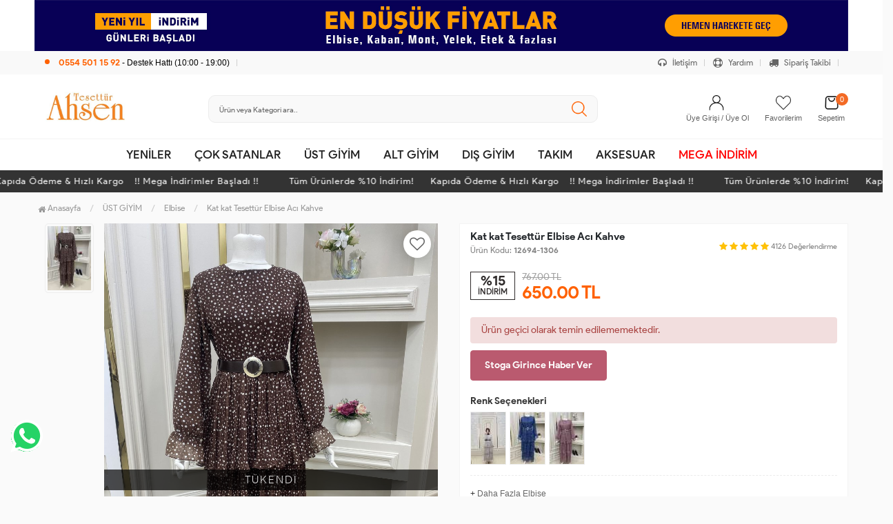

--- FILE ---
content_type: text/html; charset=UTF-8
request_url: https://www.tesetturahsen.com/kat-kat-tesettur-elbise-aci-kahve
body_size: 16914
content:
<!DOCTYPE html PUBLIC "-//W3C//DTD XHTML 1.0 Transitional//EN" "https://www.w3.org/TR/xhtml1/DTD/xhtml1-transitional.dtd">
<html xmlns="https://www.w3.org/1999/xhtml" xml:lang="en">
	<head>
		<meta http-equiv="Content-Type" content="text/html; charset=utf-8" />
<meta name="keywords" content=",Kat kat Tesettür Elbise  Acı Kahve,Elbise" />
<meta name="description" content="Kat kat Tesettür Elbise  Acı Kahve Modelleri En Uygun Fiyatlarla tesetturahsen.com&#39;da" />
<meta http-equiv="x-dns-prefetch-control" content="on">
  <link rel="dns-prefetch" href="https://ajax.googleapis.com" /><meta name="robots" content="index, follow"/>
<meta name="Language" content="Turkish" />
<meta http-equiv="Content-Language" content="tr" />
<link rel="canonical" href="https://www.tesetturahsen.com/kat-kat-tesettur-elbise-aci-kahve"/>
<base href="https://www.tesetturahsen.com/" />

<meta property="og:url" content="https://www.tesetturahsen.com/kat-kat-tesettur-elbise-aci-kahve" />
<meta property="og:title" content="Kat kat Tesettür Elbise  Acı Kahve Modelleri En Uygun Fiyatlarla" />
<meta property="og:description" content="Kat kat Tesettür Elbise  Acı Kahve Modelleri En Uygun Fiyatlarla tesetturahsen.com&#39;da" />
<meta property="og:image" content="https://www.tesetturahsen.com/images/urunler/101_kat-kat-te-4126_1.jpg" />

<meta property="product:brand" content="Tesettür Ahsen">
<meta property="product:availability" content="">
<meta property="product:condition" content="new">
<meta property="product:price:amount" content="650,00">
<meta property="product:price:currency" content="TRY">
<meta property="product:retailer_item_id" content="4126">

<meta itemprop="name" content="Kat kat Tesettür Elbise  Acı Kahve" />
<meta itemprop="url" content="https://www.tesetturahsen.com/kat-kat-tesettur-elbise-aci-kahve" />
<meta itemprop="creator" content="Tesettür Ahsen" />

<meta name="twitter:card" content="summary" />
<meta name="twitter:site" content="@" />
<meta name="twitter:title" content="Kat kat Tesettür Elbise  Acı Kahve Modelleri En Uygun Fiyatlarla" />
<meta name="twitter:description" content="Kat kat Tesettür Elbise  Acı Kahve Modelleri En Uygun Fiyatlarla tesetturahsen.com&#39;da" />
<meta name="twitter:image" content="https://www.tesetturahsen.com/images/urunler/101_kat-kat-te-4126_1.jpg" /><title>Kat kat Tesettür Elbise  Acı Kahve Modelleri En Uygun Fiyatlarla</title>
<link rel="shortcut icon" type="image/png" href="images/ahsen-favicon-favicon-1.png"/>
<link rel="stylesheet" href="assets/css/all-css.php" />
<link rel="stylesheet" href="https://cdnjs.cloudflare.com/ajax/libs/limonte-sweetalert2/11.4.4/sweetalert2.min.css" integrity="sha512-y4S4cBeErz9ykN3iwUC4kmP/Ca+zd8n8FDzlVbq5Nr73gn1VBXZhpriQ7avR+8fQLpyq4izWm0b8s6q4Vedb9w==" crossorigin="anonymous" referrerpolicy="no-referrer" />
<link rel="stylesheet" href="https://cdnjs.cloudflare.com/ajax/libs/jquery-bar-rating/1.2.2/themes/css-stars.min.css" integrity="sha512-Epht+5WVzDSqn0LwlaQm6dpiVhajT713iLdBEr3NLbKYsiVB2RiN9kLlrR0orcvaKSbRoZ/qYYsmN1vk/pKSBg==" crossorigin="anonymous" referrerpolicy="no-referrer" />
<link rel="stylesheet" href="templates/flow/style.css" />
<link rel="manifest" href="manifest.json"><link rel="stylesheet" href="assets/css/popup.cc.css" /><script type="f90d25a39d0bc883e1d9bca8-text/javascript" src="//ajax.googleapis.com/ajax/libs/jquery/2.2.4/jquery.min.js"></script>
<meta name="facebook-domain-verification" content="mmm0hs6huw9cik1paql0s6p12au2dj" /> <meta name="google-site-verification" content="68pfk00NxwhQ_SoiPfBWK0B-LBcpxHEgHp7FDALZsMM" /><link rel="stylesheet" href="assets/css/sepet-hizli.min.css" /><script type="f90d25a39d0bc883e1d9bca8-text/javascript">var currentact = 'urunDetay';</script> 
		<meta charset="utf-8">
		<meta name="HandheldFriendly" content="True" /> 
		<meta name="MobileOptimized" content="320" />
		<meta name="apple-mobile-web-app-capable" content="yes" />
		<meta name="theme-color" content="#ffffff" media="(prefers-color-scheme: light)">
		<meta name="theme-color" content="#ffffff" media="(prefers-color-scheme: dark)">
		<meta name="viewport" content="width=device-width, initial-scale=1, maximum-scale=1, user-scalable=0"/>
		<link rel="stylesheet" type="text/css" href="templates/flow/assets/css/all-css.php" />
	</head>
	<body class="pageurunDetay"> 
		<div class="swal-overlay"></div>
		<div id="menu_overlay2" class="menu_overlay2"></div>
		<div id="header" class="header">
		<div class="Ust-Header-Banner">
					<div class="row">
						<div class="header-mUstu"><a href="#"><img alt="ust-header" class="lazy img-responsive" src="templates/flow/images/loader.gif" data-src="images/banner/ust-header-bannerPic-13.jpg"></a></div>
						<div class="header-Mobil"><a href="#"><img alt="ust-header-mobil" class="lazy img-responsive" src="templates/flow/images/loader.gif" data-src="images/banner/ust-header-mobil-bannerPic-14.jpg"></a></div>
						<div class="clearfix"></div>
					</div>
				</div>
		<div class="top-header hidden-xs ">
				<div class="container-fluid taContainer">
					
					<div class="pull-left support-link hidden-sm hidden-md">
						<a href="ac/iletisim"><span class="phoneTop"><i class="fa fa-phone"></i> 0554 501 15 92 <span class="phoneTop text">- Destek Hattı (10:00 - 19:00)</span></span></a>
					</div>
					
					<div class="support-link">
							<a href="ac/iletisim"><i class="fa fa-solid fa-headphones"></i> İletişim</a>
							<a href="/ac/sss"><i class="fa fa-solid fa-life-ring"></i> Yardım</a>
							<a href="/ac/siparistakip"><i class="fa fa-solid fa-truck"></i> Sipariş Takibi</a>
					</div>
					
				</div>
			</div>

			<div id="main-header" class="main-header">
				<div class="container-fluid headerContent">
					<div class="row">

					
					
					
					<div class="col-lg-5 col-sm-3 col-xs-4 logo text-center">
						<a href="./"><img alt="Tesettür Giyim Modelleri Uygun Fiyatlarla - tesetturahsen.com" src="/images/Adsiz-tasarim--1--templateLogo-1.jpg" /></a>
					</div>

										
					<div class="col-lg-3 col-sm-3 header-search-box ">
						<form class="form-inline" action="page.php" method="get">
						<input type="hidden" name="searchType" value="3">
						<input type="hidden" name="act" value="arama">
							<div class="form-group input-serach">
								<input type="text" id="detailSearchKeyx" name="str" value placeholder="Ürün veya Kategori ara..">
								<button type="submit" class="pull-right btn-search"><i class="fa fa-search"></i></button>
							</div>
						</form>
					</div>
					
					
				
					<div class="col-lg-4 col-sm-5 col-xs-4 user-block ">
					    <div class="user-navigation-container">
					        <ul class="user-navigation">

					        	
					            <li class="login-register-button-container">
								<div class="login-wrap">
					                <div class="icon-container"><i class="fa fa-user"></i></div>
					                <div class="login-container hidden-xs hidden-sm">
					                    <span>Üye Girişi / Üye Ol</span>
					                    <div class="login-panel-container">
					                        <a href="/ac/login"><div class="account-button login"> Giriş Yap</div></a>
					                        <a href="/ac/register"><div class="account-button register">Üye Ol</div></a>
					                    </div>
					                </div>
					                </div>
					            </li>
					        
					            <li class="hidden-xs">
					                <a href="./ac/alarmList">
					                    <div class="icon-container"><i class="fa fa-heart-o"></i></div>
					                    <div class="nav-span hidden-sm">Favorilerim</div>
					                </a>
					            </li>
								<div class="btnSearch"><i class="fa fa-search"></i></div>
					            <li class="basket-button-container imgSepetGoster">
					            	<a href="./ac/sepet">
						                <div class="icon-container"><i class="fa fa-shopping-cart"></i></div>
						                <div class="nav-span hidden-xs hidden-sm">Sepetim <span id="toplamUrun">0</span></div> 
					          		</a>
					            </li>

					        </ul>
					    </div>
					</div>
					
					
					</div>    
				</div>    
			</div>
		
		
			<div id="nav-top-menu" class="nav-top-menu ">
				<div class="container">
					<div class="row">

						<div id="main-menu" class="col-sm-12 main-menu">
							<nav class="navbar navbar-default">
								<div class="container-fluid">
									<div id="navbar" class="navbar-collapse collapse">
										<ul class="nav navbar-nav">
											<li class="yeniler"><a href="ac/yeni"> YENİLER</a></li>
											<li class="yeniler"><a href="ac/cokSatanlar"> ÇOK SATANLAR</a></li>
											<li class="ust-giyim dropdown"><a href="/ust-giyim" id="a135" class="dropdown-toggle">ÜST GİYİM</a><ul class="dropdown-menu"><div class="row"><div class="col-md-2 catLanding"><a href="./ac/yeni">Yeni Gelenler</a><a href="./ac/indirimde">İndirimdekiler</a><a href="./ac/cokSatanlar">Çok Satanlar</a>                    </div><div class="col-md-7 menucol"><li class=""><a href="/elbise"><i class="fa fa-caret-right"></i> Elbise</a></li><li class=""><a href="/gomlek"><i class="fa fa-caret-right"></i> Gömlek</a></li><li class=""><a href="/tunik"><i class="fa fa-caret-right"></i> Tunik</a></li><li class=""><a href="/abiye-elbise"><i class="fa fa-caret-right"></i> Abiye Elbise</a></li><li class=""><a href="/tunik-takim"><i class="fa fa-caret-right"></i> Tunik Takım</a></li><li class=""><a href="/bluz"><i class="fa fa-caret-right"></i> Bluz</a></li><li class=""><a href="/kazak"><i class="fa fa-caret-right"></i> Kazak</a></li></div><div class="catimg col-sm-3"><a href="/ust-giyim"><img class="img-responsive" alt="kategori resmi eklenmemiş" src="//dummyimage.com/300x300/eeeeee/333333"></a></div><div class="clearfix"></div></div></ul></li><li class="alt-giyim dropdown"><a href="/alt-giyim" id="a136" class="dropdown-toggle">ALT GİYİM</a><ul class="dropdown-menu"><div class="row"><div class="col-md-2 catLanding"><a href="./ac/yeni">Yeni Gelenler</a><a href="./ac/indirimde">İndirimdekiler</a><a href="./ac/cokSatanlar">Çok Satanlar</a>                    </div><div class="col-md-7 menucol"><li class=""><a href="/pantolon"><i class="fa fa-caret-right"></i> Pantolon</a></li><li class=""><a href="/esofman-takimi"><i class="fa fa-caret-right"></i> Eşofman Takımı</a></li><li class=""><a href="/etek"><i class="fa fa-caret-right"></i> Etek</a></li></div><div class="catimg col-sm-3"><a href="/alt-giyim"><img class="img-responsive" alt="kategori resmi eklenmemiş" src="//dummyimage.com/300x300/eeeeee/333333"></a></div><div class="clearfix"></div></div></ul></li><li class="dis-giyim dropdown"><a href="/dis-giyim" id="a137" class="dropdown-toggle">DIŞ GİYİM</a><ul class="dropdown-menu"><div class="row"><div class="col-md-2 catLanding"><a href="./ac/yeni">Yeni Gelenler</a><a href="./ac/indirimde">İndirimdekiler</a><a href="./ac/cokSatanlar">Çok Satanlar</a>                    </div><div class="col-md-7 menucol"><li class=""><a href="/ceket"><i class="fa fa-caret-right"></i> Ceket</a></li><li class=""><a href="/kap"><i class="fa fa-caret-right"></i> Kap</a></li><li class=""><a href="/trenc"><i class="fa fa-caret-right"></i> Trenç</a></li><li class=""><a href="/hirka"><i class="fa fa-caret-right"></i> Hırka</a></li><li class=""><a href="/yelek"><i class="fa fa-caret-right"></i> Yelek</a></li><li class=""><a href="/kaban"><i class="fa fa-caret-right"></i> Kaban</a></li><li class=""><a href="/sal"><i class="fa fa-caret-right"></i> Şal</a></li><li class=""><a href="/ferace"><i class="fa fa-caret-right"></i> Ferace</a></li><li class=""><a href="/panco"><i class="fa fa-caret-right"></i> Panço</a></li><li class=""><a href="/jile-1"><i class="fa fa-caret-right"></i> Jile</a></li><li class=""><a href="/abiye"><i class="fa fa-caret-right"></i> Abiye</a></li><li class=""><a href="/mont"><i class="fa fa-caret-right"></i> Mont</a></li></div><div class="catimg col-sm-3"><a href="/dis-giyim"><img class="img-responsive" alt="kategori resmi eklenmemiş" src="//dummyimage.com/300x300/eeeeee/333333"></a></div><div class="clearfix"></div></div></ul></li><li class="takim dropdown"><a href="/takim" id="a131" class="dropdown-toggle">TAKIM</a><ul class="dropdown-menu"><div class="row"><div class="col-md-2 catLanding"><a href="./ac/yeni">Yeni Gelenler</a><a href="./ac/indirimde">İndirimdekiler</a><a href="./ac/cokSatanlar">Çok Satanlar</a>                    </div><div class="col-md-7 menucol"><li class=""><a href="/yelekli-takim"><i class="fa fa-caret-right"></i> Yelekli Takım</a></li><li class=""><a href="/etekli-takim"><i class="fa fa-caret-right"></i> Etekli Takım</a></li><li class=""><a href="/triko-takim"><i class="fa fa-caret-right"></i> Triko Takım</a></li><li class=""><a href="/3-lu-takim"><i class="fa fa-caret-right"></i> 3 lu takim</a></li></div><div class="catimg col-sm-3"><a href="/takim"><img class="img-responsive" alt="kategori resmi eklenmemiş" src="//dummyimage.com/300x300/eeeeee/333333"></a></div><div class="clearfix"></div></div></ul></li><li class="aksesuar dropdown"><a href="/aksesuar" id="a142" class="dropdown-toggle">AKSESUAR</a><ul class="dropdown-menu"><div class="row"><div class="col-md-2 catLanding"><a href="./ac/yeni">Yeni Gelenler</a><a href="./ac/indirimde">İndirimdekiler</a><a href="./ac/cokSatanlar">Çok Satanlar</a>                    </div><div class="col-md-7 menucol"><li class=""><a href="/taki-kolye"><i class="fa fa-caret-right"></i> Takı & Kolye</a></li><li class=""><a href="/canta"><i class="fa fa-caret-right"></i> Çanta</a></li><li class=""><a href="/kemer"><i class="fa fa-caret-right"></i> Kemer</a></li></div><div class="catimg col-sm-3"><a href="/aksesuar"><img class="img-responsive" alt="kategori resmi eklenmemiş" src="//dummyimage.com/300x300/eeeeee/333333"></a></div><div class="clearfix"></div></div></ul></li><li class="mega-indirim dropdown"><a href="/mega-indirim" id="a139" class="dropdown-toggle">MEGA İNDİRİM</a><ul class="dropdown-menu"><div class="row"><div class="col-md-2 catLanding"><a href="./ac/yeni">Yeni Gelenler</a><a href="./ac/indirimde">İndirimdekiler</a><a href="./ac/cokSatanlar">Çok Satanlar</a>                    </div><div class="col-md-7 menucol"><li class=""><a href="/elbise-1"><i class="fa fa-caret-right"></i> Elbise</a></li><li class=""><a href="/takim-1"><i class="fa fa-caret-right"></i> TAKIM</a></li></div><div class="catimg col-sm-3"><a href="/mega-indirim"><img class="img-responsive" src="images/kategoriler/MEGA-INDIRIM-resim-139.jpg" alt="MEGA İNDİRİM"></a></div><div class="clearfix"></div></div></ul></li>										</ul>
										</div>
								</div>
							</nav>
						</div>						
					</div>
				</div>
			</div>
		
					<div class="marquee_container " style="background:">
				<div class="marquee_wrapper">
					<div class="marquee_textContainer">
						<span>Tüm Ürünlerde %10 İndirim!      Kapıda Ödeme & Hızlı Kargo    !!  Mega İndirimler Başladı  !!</span>
						<span>Tüm Ürünlerde %10 İndirim!      Kapıda Ödeme & Hızlı Kargo    !!  Mega İndirimler Başladı  !!</span>
						<span>Tüm Ürünlerde %10 İndirim!      Kapıda Ödeme & Hızlı Kargo    !!  Mega İndirimler Başladı  !!</span>
						<span>Tüm Ürünlerde %10 İndirim!      Kapıda Ödeme & Hızlı Kargo    !!  Mega İndirimler Başladı  !!</span>
						<span>Tüm Ürünlerde %10 İndirim!      Kapıda Ödeme & Hızlı Kargo    !!  Mega İndirimler Başladı  !!</span>
						<span>Tüm Ürünlerde %10 İndirim!      Kapıda Ödeme & Hızlı Kargo    !!  Mega İndirimler Başladı  !!</span>
						<span>Tüm Ürünlerde %10 İndirim!      Kapıda Ödeme & Hızlı Kargo    !!  Mega İndirimler Başladı  !!</span>
						<span>Tüm Ürünlerde %10 İndirim!      Kapıda Ödeme & Hızlı Kargo    !!  Mega İndirimler Başladı  !!</span>
						<span>Tüm Ürünlerde %10 İndirim!      Kapıda Ödeme & Hızlı Kargo    !!  Mega İndirimler Başladı  !!</span>
						<span>Tüm Ürünlerde %10 İndirim!      Kapıda Ödeme & Hızlı Kargo    !!  Mega İndirimler Başladı  !!</span>
						<span>Tüm Ürünlerde %10 İndirim!      Kapıda Ödeme & Hızlı Kargo    !!  Mega İndirimler Başladı  !!</span>
						<span>Tüm Ürünlerde %10 İndirim!      Kapıda Ödeme & Hızlı Kargo    !!  Mega İndirimler Başladı  !!</span>
						<span>Tüm Ürünlerde %10 İndirim!      Kapıda Ödeme & Hızlı Kargo    !!  Mega İndirimler Başladı  !!</span>
					</div>
				</div>
			</div>
		
		</div>
				
		
			<div class="columns-container">
				<div class="container" id="columns">
					<div class="breadcrumb clearfix">
						<li class="home"><a href="./"><i class="fa fa-home"></i> Anasayfa</a></li> 
						<ul class="breadcrumbs" itemscope itemtype="http://schema.org/BreadcrumbList"><li itemprop="itemListElement" itemscope itemtype="http://schema.org/ListItem"><a itemprop="item" class="BreadCrumb" href="/ust-giyim"><span itemprop="name">ÜST GİYİM</span></a><meta itemprop="position" content="1" /></li> <li itemprop="itemListElement" itemscope itemtype="http://schema.org/ListItem"><a itemprop="item" class="BreadCrumb" href="/elbise"><span itemprop="name">Elbise</span></a><meta itemprop="position" content="2" /></li> <li><a class="BreadCrumb" 	href="/Kat kat Tesettür Elbise  Acı Kahve">Kat kat Tesettür Elbise  Acı Kahve</a></li></ul> 			  
					</div>
					
					<div class="row">
						<div class="center_column col-xs-12 col-sm-12" id="center_column">
							<div id="product">
								
		<script type="f90d25a39d0bc883e1d9bca8-text/javascript">
			shopPHPUrunID = 4126;
			shopPHPUrunFiyatOrg = 650;
			shopPHPUrunFiyatT = 650;
			shopPHPUrunFiyatYTL = 650;
			shopPHPTekCekimOran = 0;
			shopPHPHavaleIndirim = 0;
			shopPHPFiyatCarpan = 1;
			shopPHPFiyatCarpanT = 1;
            shopPHPUrunKDV = 0.1;
            kurusgizle = 0;
            sepetCarpan = 1;
		</script>
		<script type="application/ld+json">
			{
				  "@context": "http://schema.org/",
				  "@type": "Product",
				  "name": "Kat kat Tesettür Elbise  Acı Kahve",
				  "image": "https://www.tesetturahsen.com/images/urunler/101_kat-kat-te-4126_1.jpg",
				  "description": "Kat kat Tesettür Elbise",
				  "mpn": "4126",
				  "sku": "12694-1306",
				  "brand": {
					"type": "Brand",
					"name": "Tesettür Ahsen"
					
				  },
				  
				  "aggregateRating": {
					"@type": "AggregateRating",
					"ratingValue": "4",
					"reviewCount": "1",
					"bestRating": "5",
					"worstRating": "1"
				  },
				  "offers": {
					"@type": "Offer",
					"url":"https://www.tesetturahsen.com/kat-kat-tesettur-elbise-aci-kahve",
					"priceCurrency": "TRY",
					"priceValidUntil" : "2026-01-21 11:21:18",
					"price": "650.00",
					"itemCondition": "http://schema.org/NewCondition",
					"availability": "http://schema.org/SoldOut",
					"seller": {
					  "@type": "Organization",
					  "name": "Tesettür Giyim Modelleri Uygun Fiyatlarla - tesetturahsen.com"
							  }
							}}</script>
		
	<div class="primary-box">
				<div class="pb-left-column hidden-xs col-lg-7 hidden-sm hidden-md">
					<div class="product-image">
						<div class="product-img-thumb">
							<div id="urunResimListContainer">
								<ul>
									<li><a href="#" data-image="images/urunler/101_kat-kat-te-4126_1.jpg" data-zoom-image="images/urunler/101_kat-kat-te-4126_1.jpg"><img src="include/resizei.php?src=images/urunler/101_kat-kat-te-4126_1.jpg&w=100&h=150&crop-to-fit" alt="Kat kat Tesettür Elbise  Acı Kahve"/></a></li>
								</ul>
							</div>
							<div class="clearfix"></div>
						</div>
						<div class="product-full">
							<div class="catalog-item-ribbons">
								
								
								
							</div>
							<div class="buttons">
								<a class="addtowishlist" href="#" onclick="if (!window.__cfRLUnblockHandlers) return false; myalert('Bu özellik sadece site üyelerine açıktır.','warning'); return false;" data-cf-modified-f90d25a39d0bc883e1d9bca8-=""><i class="fa fa-heart-o"></i></a>
							</div>

							 <a href="images/urunler/101_kat-kat-te-4126_1.jpg" title="Kat kat Tesettür Elbise  Acı Kahve" class="lightbox imgLink">
							 	<span class="tukendimBadge">TÜKENDİ</span>
							 	<img class="img lazy" src="templates/flow/images/load.gif" data-src="images/urunler/101_kat-kat-te-4126_1.jpg"/>
							 </a>
						</div>
						<div class="clearfix"></div>
					</div>
					<div class="clearfix"></div>
					<div class="pb-center-column col-xs-12 col-lg-12">

				<div class="phoneAction">
					<div class="pCode"><div class="pcWrap">Ürün Kodu<span>12694-1306</span><p><p>Bu ürünün siparişini sizin yerinize Müşteri Hizmetleri veya WhatsApp ekibimizin oluşturmasını isterseniz yukarıda yazan Ürün Kodu'nu aşağıdaki butonlara tıkladıktan sonra ekibimizle görüştüğünüzde paylaşabilirsiniz.</p></p></div></div>
					<div class="PhoneArea">
						<a class="phone-btn wp" href="https://api.whatsapp.com/send?phone=905545011592&text=Merhaba, sipariş vermek istiyorum. https://www.tesetturahsen.com/kat-kat-tesettur-elbise-aci-kahve" target="_blank"><i class="fa fa-whatsapp"></i> Whatsapp ile Sipariş</a>
						<a class="phone-btn tel" href="tel:05545011592" target="_blank"><i class="fa fa-phone"></i> Telefon ile Sipariş</a>
					</div>
				</div>
				</div>
				<div class="benefits">
					<a class="box1" href="ic/sss#kargo"><span class="benefits1">Aynı Gün Kargo</span>
					</a> <a class="box2" href="ic/sss#iptal_iade"><span class="benefits2">Koşulsuz iade</span>
					</a> <a class="box4" href="ic/sss#odeme"><span class="benefits4">Kapıda Ödeme</span>
					</a> <a class="box3" href="ic/sss#alisveris"><span class="benefits3">Kredi Kartına Taksit</span>
					</a>
				</div>
				</div>
				
				<div class="pb-left-column col-xs-12 hidden-lg">
					<div class="product-image">
						<div class="product-full">
						<span class="tukendimBadge">TÜKENDİ</span>
							<div class="catalog-item-ribbons">
								
								
								
							</div>
							<div class="buttons">
								<a class="addtowishlist" href="#" onclick="if (!window.__cfRLUnblockHandlers) return false; myalert('Bu özellik sadece site üyelerine açıktır.','warning'); return false;" data-cf-modified-f90d25a39d0bc883e1d9bca8-=""><i class="fa fa-heart-o"></i></a>
							</div>
							<div class="mobileSliderwrap"></div>
						</div>
						<div class="clearfix"></div>
					</div>
				</div>
				
				<div class="pb-right-column col-xs-12 col-lg-5">

				<div class="topList">

					<h1 class="product-name">Kat kat Tesettür Elbise  Acı Kahve</h1>
					
					<p class="product-code">Ürün Kodu: <strong>12694-1306</strong></p>
					
					<div class="rating">
						<div class="stars">
							<i class="fa fa-star"></i>
							<i class="fa fa-star"></i>
							<i class="fa fa-star"></i>
							<i class="fa fa-star"></i>
							<i class="fa fa-star"></i>
							<small>4126</small> <small>Değerlendirme</small>
						</div>
					</div>

					<div class="product-price-group">
					<div class="discount">%15<p>İNDİRİM</p></div>						
					<div class="pricex">
						<span class="old-price" data-oldprice='767'>767.00 TL</span>
						<span class="price"><span id="shopPHPUrunFiyatYTL">650.00</span> TL</span>
					</div>
					<div class="clearfix"></div>
					</div>

					

					<div class="clearfix"></div>

					<div class="alert alert-danger">Ürün geçici olarak temin edilememektedir.</div><style type="text/css">.durumlar,.form-action,.kargosayac,.middleList,.detailCartFixed{display:none!important;}</style>

					<div class="userTools"><div id="urunKarsilastirmaListemeEkle"><form action="" ID="CookieForm" method="post"><a class="KarsilastirmaListe" href="#" onclick="if (!window.__cfRLUnblockHandlers) return false; $('#CookieForm').submit(); return false;" data-cf-modified-f90d25a39d0bc883e1d9bca8-=""><strong>&nbsp;·&nbsp;</strong>Ürünü karşılaştırma listeme ekle</a><input type="hidden" name="CookieInsertUrunID" value="4126" /></form> ( <a href="javascript:pencereAc('compare.php?pIDs=',800,400)">Karşılaştır</a><!-- | <a href="page.php?KarsilastirmaListeTemizle=true&act=urunDetay&seo=kat-kat-tesettur-elbise-aci-kahve&temp=&paytr-status=&data_email=&urunID=4126&op=&3dPosBack=">Temizle</a> --> )</div>
<div id="urunFiyatiDusunceHaberVer"><form action="" ID="AlarmForm_Fiyat" method="post"><input type="hidden" name="ftype" value="AlarmFiyat" /><a class="KarsilastirmaListe" href="#" onclick="if (!window.__cfRLUnblockHandlers) return false; if (true) myalert('Bu özellik sadece site üyelerine açıktır.','warning'); else document.getElementById('AlarmForm_Fiyat').submit(); return false;" data-cf-modified-f90d25a39d0bc883e1d9bca8-="" /><strong>&nbsp;·&nbsp;</strong>Fiyatı düşünce bildir</a><input type="hidden" name="urunID" value="4126" /></form></div>
<div id="urunAklimdakilereEkle"><form action="" ID="AlarmForm_Listem" method="post"><input type="hidden" name="ftype" value="AlarmListem" /><a class="KarsilastirmaListe" href="#" onclick="if (!window.__cfRLUnblockHandlers) return false; if (true) myalert('Bu özellik sadece site üyelerine açıktır.','warning'); else document.getElementById('AlarmForm_Listem').submit(); return false;" data-cf-modified-f90d25a39d0bc883e1d9bca8-=""><strong>&nbsp;·&nbsp;</strong>Aklımdakiler listesine ekle</a><input type="hidden" name="urunID" value="4126" /></form></div>
<div id="stogaGirinceHaberVer"><form action="" ID="AlarmForm_Stok" method="post"><input type="hidden" name="ftype" value="AlarmStok" /><a class="KarsilastirmaListe" style="color:#5276a8;" href="#" onclick="if (!window.__cfRLUnblockHandlers) return false; if (true) myalert('Bu özellik sadece site üyelerine açıktır.','warning'); else document.getElementById('AlarmForm_Stok').submit(); return false;" data-cf-modified-f90d25a39d0bc883e1d9bca8-=""><strong>&nbsp;·&nbsp;</strong>Stoga girince haber ver</a><input type="hidden" name="urunID" value="4126" /></form></div>
</div>

					<div class="clearfix"></div>

					<div class="productImageColors"><div class="productColorTitle">Renk Seçenekleri</div><div class="productColor">
            <a href="/kat-kat-tesettur-elbise-beyaz" title="Kat kat Tesettür Elbise  Beyaz">
                <img src="include/resizei.php?src=images/urunler/101_kat-kat-te-4041_1.jpg&w=50&h=75&crop-to-fit" alt="Kat kat Tesettür Elbise  Beyaz">
            </a>
            </div><div class="productColor">
            <a href="/kat-kat-tesettur-elbise-mavi" title="Kat kat Tesettür Elbise  Mavi">
                <img src="include/resizei.php?src=images/urunler/101_kat-kat-te-4109_1.jpg&w=50&h=75&crop-to-fit" alt="Kat kat Tesettür Elbise  Mavi">
            </a>
            </div><div class="productColor">
            <a href="/kat-kat-tesettur-elbise-pembe" title="Kat kat Tesettür Elbise  Pembe">
                <img src="include/resizei.php?src=images/urunler/101_kat-kat-te-4127_1.jpg&w=50&h=75&crop-to-fit" alt="Kat kat Tesettür Elbise  Pembe">
            </a>
            </div></div>

					<div class="clearfix"></div>

					<div class="otherCats">
						<span>+ <a href="/elbise">Daha Fazla Elbise</a></span>

						

					</div>

					<div class="clearfix"></div>

				</div>
					
				<div class="clearfix"></div>

				<div class="middleList">

					<div id="urunSecimBlock" class="urunSecimBlock form-option">
					<a class="sizechartbtn fancybox btn btn-sm btn-default" href="templates/flow/images/urun-beden-olcu.jpg"><span>Beden Tablosu</span><i class="icon-size"></i></a>
						<span class="tooltipUyari">Lütfen Bir Seçim Yapınız..</span>						
						<script type="f90d25a39d0bc883e1d9bca8-text/javascript"></script><table class="urunSecimTable" cellpadding="0" cellspacing="0"><tr><td valign="top"><div class="UrunSecenekleriHeader">Beden</div><ul class='urunSecim urunSecim_ozellik1detay'><li data-value='38' disabled="disabled" stok="0" class="varCheck disabled 38" onclick="if (!window.__cfRLUnblockHandlers) return false; updateUrunSecim('4126','ozellik1detay','38','800','40',this)" data-cf-modified-f90d25a39d0bc883e1d9bca8-="">38</li><li data-value='40' disabled="disabled" stok="0" class="varCheck disabled 40" onclick="if (!window.__cfRLUnblockHandlers) return false; updateUrunSecim('4126','ozellik1detay','40','800','40',this)" data-cf-modified-f90d25a39d0bc883e1d9bca8-="">40</li><li data-value='42' disabled="disabled" stok="0" class="varCheck disabled 42" onclick="if (!window.__cfRLUnblockHandlers) return false; updateUrunSecim('4126','ozellik1detay','42','800','40',this)" data-cf-modified-f90d25a39d0bc883e1d9bca8-="">42</li><li data-value='44' disabled="disabled" stok="0" class="varCheck disabled 44" onclick="if (!window.__cfRLUnblockHandlers) return false; updateUrunSecim('4126','ozellik1detay','44','800','40',this)" data-cf-modified-f90d25a39d0bc883e1d9bca8-="">44</li><li data-value='46' disabled="disabled" stok="0" class="varCheck disabled 46" onclick="if (!window.__cfRLUnblockHandlers) return false; updateUrunSecim('4126','ozellik1detay','46','800','40',this)" data-cf-modified-f90d25a39d0bc883e1d9bca8-="">46</li></ul><input type='hidden' id='urunSecim_ozellik1detay' name='ozellik1detay' value='' /></td></tr></table>

					</div>
					
					<div class="clearfix"></div>

					<div class="durumlar"> </div>
															
					<div class="form-action">
						
						<div class="attributes">
							<div class="attribute-list product-qty">
								<div class="qty">
									<select max='0' class='urunSepeteEkleAdet' onchange="if (!window.__cfRLUnblockHandlers) return false; urunSepeteEkleAdet = $(this).val()" data-cf-modified-f90d25a39d0bc883e1d9bca8-=""><option value="0" >0</option></select>
								</div>
							</div>
						</div>

						<div class="button-group">
							<a class="btn-add-cart btnAddCart" href="#" onclick="if (!window.__cfRLUnblockHandlers) return false; myalert('Ürün kısa bir süreliğine temin edilememektedir.','warning'); return false;" data-cf-modified-f90d25a39d0bc883e1d9bca8-=""> SEPETE EKLE</a>
							<a class="addtowishlist hidden-xs hidden-sm hidden-md" href="#" onclick="if (!window.__cfRLUnblockHandlers) return false; myalert('Bu özellik sadece site üyelerine açıktır.','warning'); return false;" data-cf-modified-f90d25a39d0bc883e1d9bca8-=""><i class="fa fa-heart-o"></i></a>
						</div>

						<div class="clearfix"></div>
					</div>

					<div class="clearfix"></div>

					<div class="kargosayac"><i class="fa fa-truck"></i><span class="left_line lineTitle">Tahmini Kargoya Teslim Tarihi: </span> <div class="kargosayac"><i class="fa fa-truck"></i><strong>En geç 15 Ocak, 2026 Perşembe günü kargoda.</strong></div></div>
					<div class="clearfix"></div>
				</div>
				
				<div class="bottomList MSustu-tab">

					<div class="product-tab">
					<ul class="nav-tab">
						<li class="active">
							<a aria-expanded="false" data-toggle="tab" href="#aciklama">Ürün Özellikleri</a>
						</li>
						<li>
							<a data-toggle="tab" href="#odeme">Değişim & İade</a>
						</li>
						<li>
							<a data-toggle="tab" href="#yorumlar">Müşteri Yorumları</a>
						</li>
						<li>
							<a data-toggle="tab" href="#teslimat">Kargo & Teslimat</a>
						</li>
					</ul>
					<div class="tab-container">
						
						<div id="aciklama" class="tab-panel tabdesc active">
							 Kat kat Tesettur Elbise 
Kod 

Beden 38 40 42 44 46 beden aralığı 
Boy 140 cm 
1.sınıf Şifon kumaş 
Komple astarlıdır ve piliselidir
Beli lastikli ve seyyar kemerli 
Kol ucu düğmeli 
Solma bozulma yapmaz
						</div>
						
						<div id="odeme" class="tab-panel">
							<p>www.tesetturahsen.com adresinden satın almış olduğunuz ürünlerin kullanılmamış olması şartıyla değişim süresi fatura tarihinden itibaren <strong>14 GÜN&nbsp;DÜR.&nbsp;</strong></p>

<p><strong>Outlet / Ekstra indirimli ürünlerde İade/Değişim yapılmamaktadır!</strong></p>

<p>Değişim ve iade işlemlerinde ( Ürün ayıplı/Defolu/Yanlış ürün olarak size ulaşması durumunda ) kargo ücretleri tarafımıza aittir. Kargo ücreti tarafımızca karşılanacak olan gönderimlerin sadece anlaşmalı kargo şirketimiz Yurtiçi Kargo ( 805984958 (S) ) &nbsp;ile yapılması gerekmektedir.&nbsp;</p>

<p>Ayıplı/Defolu/Yanlış olmayan ürünlerin değişim işlemlerinde tarafımıza gönderirken karşı ödemeli gönderebilirsiniz ürün değişimi yapıldıktan sonra kargo ücretleri tüm yönlere sizden kapıda ödeme olarak &nbsp;tahsil edilecektir.&nbsp;</p>

<p>Diğer kargo şirketlerinden tarafımıza karşı ödemeli gönderilmiş kargolar kabul edilmemektedir.</p>

<p>Ürün iadesi yaptığınız zaman, ürün incelemeden kabul onayı aldıktan sonra, ödeme şeklinize sadık kalınarak paranız iade yapılmaktadır.</p>

<p>-Ödemenizi debit/kredi kartıyla gerçekleştirdiyseniz para iadeniz ödeme yaptığınız kartınıza 7 ile 14 iş günü içerisinde iade edilir.</p>

<p>- Kapıda ödeme seçeneği ile ödeme yaptıysanız tarafımıza ileteceğiniz IBAN numarasına 1&nbsp;ile 5&nbsp;iş günü içerisinde iade edilir.&nbsp;</p>

<p><strong>*DEĞİŞİM ve İADE İŞLEMLERİNDE FATURA İBRAZI ZORUNLUDUR. FATURANIZIN ALT KISMINDA Kİ BÖLÜMÜ UYGUN ŞEKİLDE DOLDURMANIZ ZORUNLUDUR.</strong></p>

<p><strong>*FİZİKSEL MAĞAZALARIMIZDA DEĞİŞİM VE İADE İŞLEMİ YAPILAMAMAKTADIR.</strong></p>

<p><strong>Konu hakkında detaylı bilgi almak için;</strong></p>

<p><strong>Müşteri Hizmetleri: 0 554 501 1592</strong></p>

							<div class="clearfix"></div>
						</div>

						<div id="yorumlar" class="tab-panel">
							<div class="uyari">Yorum / Soru ekleyebilmek için üye olmanız gerekmektedir.</div><br /><div>Ortalama Değerlendirme &raquo; <div class="br-wrapper br-theme-css-stars">
<div class="br-widget"><a href="#" class=""></a><a href="#" class=""></a><a href="#" class=""></a><a href="#" class=""></a><a href="#" class=""></a>
</div>
</div><div class="comments"></div></div>
							<div class="clearfix"></div>
						</div>
						
						<div id="teslimat" class="tab-panel">
							<div class="urunTabAlt">

							<p><strong>Kargo Ücreti</strong></p>

<p>Türkiye&#39;nin her yerine hızlı kargo seçeneğiyle gönderilen kargolarımızın taşıma ücreti Yurtiçi Kargo 150.00TL / PTT Kargo 100.00TL&#39;dir<br />
Tüm koşullu kargo bedava fırsatlarında kapıda ödeme seçeneği ile sipariş verilecek olunursa kapıda ödeme hizmet bedeli eklenmektedir.</p>

<p><strong>Kapıda Ödeme</strong></p>

<p>Türkiye&#39;nin her yerine Kapıda Ödemeli sipariş verebilirsiniz. Kapıda ödemeli siparişlerde kargo şirketinin ödeme işlemine aracılık etmesi sebebiyle <strong>+50.00TL Kapıda Ödeme</strong> Hizmet Bedeli alınmaktadır.</p>

<p><strong>Teslimat Süresi</strong><br />
Sipariş vereceğiniz her üründe beden seçimi yaptıktan sonra tahmini kargoya teslim tarihini görebilirsiniz. 24 Saatte Kargoda ibareli tüm ürünlerin kargoya teslim süresi 24 saattir. Siparişiniz kargoya teslim edildikten sonra 1 ile 3 iş günü içerisinde kargo şirketi tarafından size ulaştırılır.</p>


						</div>

						</div>

					</div>
					</div>

				</div>
				<div class="Mobil-tab">
				<button class="collapsible">Ürün Özellikleri</button>
    				<div class="content">
      				<p>Kat kat Tesettur Elbise 
Kod 

Beden 38 40 42 44 46 beden aralığı 
Boy 140 cm 
1.sınıf Şifon kumaş 
Komple astarlıdır ve piliselidir
Beli lastikli ve seyyar kemerli 
Kol ucu düğmeli 
Solma bozulma yapmaz</p>
    				</div>
    				<button class="collapsible">Değişim & İade</button>
    				<div class="content">
      				<p><p>www.tesetturahsen.com adresinden satın almış olduğunuz ürünlerin kullanılmamış olması şartıyla değişim süresi fatura tarihinden itibaren <strong>14 GÜN&nbsp;DÜR.&nbsp;</strong></p>

<p><strong>Outlet / Ekstra indirimli ürünlerde İade/Değişim yapılmamaktadır!</strong></p>

<p>Değişim ve iade işlemlerinde ( Ürün ayıplı/Defolu/Yanlış ürün olarak size ulaşması durumunda ) kargo ücretleri tarafımıza aittir. Kargo ücreti tarafımızca karşılanacak olan gönderimlerin sadece anlaşmalı kargo şirketimiz Yurtiçi Kargo ( 805984958 (S) ) &nbsp;ile yapılması gerekmektedir.&nbsp;</p>

<p>Ayıplı/Defolu/Yanlış olmayan ürünlerin değişim işlemlerinde tarafımıza gönderirken karşı ödemeli gönderebilirsiniz ürün değişimi yapıldıktan sonra kargo ücretleri tüm yönlere sizden kapıda ödeme olarak &nbsp;tahsil edilecektir.&nbsp;</p>

<p>Diğer kargo şirketlerinden tarafımıza karşı ödemeli gönderilmiş kargolar kabul edilmemektedir.</p>

<p>Ürün iadesi yaptığınız zaman, ürün incelemeden kabul onayı aldıktan sonra, ödeme şeklinize sadık kalınarak paranız iade yapılmaktadır.</p>

<p>-Ödemenizi debit/kredi kartıyla gerçekleştirdiyseniz para iadeniz ödeme yaptığınız kartınıza 7 ile 14 iş günü içerisinde iade edilir.</p>

<p>- Kapıda ödeme seçeneği ile ödeme yaptıysanız tarafımıza ileteceğiniz IBAN numarasına 1&nbsp;ile 5&nbsp;iş günü içerisinde iade edilir.&nbsp;</p>

<p><strong>*DEĞİŞİM ve İADE İŞLEMLERİNDE FATURA İBRAZI ZORUNLUDUR. FATURANIZIN ALT KISMINDA Kİ BÖLÜMÜ UYGUN ŞEKİLDE DOLDURMANIZ ZORUNLUDUR.</strong></p>

<p><strong>*FİZİKSEL MAĞAZALARIMIZDA DEĞİŞİM VE İADE İŞLEMİ YAPILAMAMAKTADIR.</strong></p>

<p><strong>Konu hakkında detaylı bilgi almak için;</strong></p>

<p><strong>Müşteri Hizmetleri: 0 554 501 1592</strong></p>
</p>
    				</div>
    				<button class="collapsible">Müşteri Yorumları</button>
    				<div class="content">
      				<p><div class="uyari">Yorum / Soru ekleyebilmek için üye olmanız gerekmektedir.</div><br /><div>Ortalama Değerlendirme &raquo; <div class="br-wrapper br-theme-css-stars">
<div class="br-widget"><a href="#" class=""></a><a href="#" class=""></a><a href="#" class=""></a><a href="#" class=""></a><a href="#" class=""></a>
</div>
</div><div class="comments"></div></div></p>
    				</div>
    				<button class="collapsible">Kargo & Teslimat</button>
    				<div class="content">
      				<p><p><strong>Kargo Ücreti</strong></p>

<p>Türkiye&#39;nin her yerine hızlı kargo seçeneğiyle gönderilen kargolarımızın taşıma ücreti Yurtiçi Kargo 150.00TL / PTT Kargo 100.00TL&#39;dir<br />
Tüm koşullu kargo bedava fırsatlarında kapıda ödeme seçeneği ile sipariş verilecek olunursa kapıda ödeme hizmet bedeli eklenmektedir.</p>

<p><strong>Kapıda Ödeme</strong></p>

<p>Türkiye&#39;nin her yerine Kapıda Ödemeli sipariş verebilirsiniz. Kapıda ödemeli siparişlerde kargo şirketinin ödeme işlemine aracılık etmesi sebebiyle <strong>+50.00TL Kapıda Ödeme</strong> Hizmet Bedeli alınmaktadır.</p>

<p><strong>Teslimat Süresi</strong><br />
Sipariş vereceğiniz her üründe beden seçimi yaptıktan sonra tahmini kargoya teslim tarihini görebilirsiniz. 24 Saatte Kargoda ibareli tüm ürünlerin kargoya teslim süresi 24 saattir. Siparişiniz kargoya teslim edildikten sonra 1 ile 3 iş günü içerisinde kargo şirketi tarafından size ulaştırılır.</p>
</p>
    			</div>
				</div>

				<div class="clearfix"></div>

				</div>

				<div class="clearfix"></div>

			</div>
			
			<div class="clearfix"></div>

			<div class="detailCartFixed">
				<div class="dleft">
					<div class="product-price-group">
						<div class="pricex">
							<span class="old-price" data-oldprice='767'>767.00 TL</span>
							<span class="price"><span id="shopPHPUrunFiyatYTL">650.00</span> TL</span>
						</div>
					</div>
				</div>
				<div class="dright">
					<div class="basketBtn">
						<a class="btnAddCart" href="#" onclick="if (!window.__cfRLUnblockHandlers) return false; myalert('Ürün kısa bir süreliğine temin edilememektedir.','warning'); return false;" data-cf-modified-f90d25a39d0bc883e1d9bca8-=""><i class="fa fa-cart-plus"></i> SEPETE EKLE</a>
					</div>
				</div>
			</div>

			<div class="txcol-sm-Mobil-UDetay html-context">
				<div class="benefits-Mobil-UDetay clearfix">
				<div class="module-item module-item-1 info-blocks info-blocks-image"><div class="info-block">
				<a class="box1" href="/sss#kargo"><img alt="Mobil-UDetay-kargo" src="/images/banner/benefits-Mobil-UDetay-3-bannerPic-44.webp">
				</a>
				<div class="info-block-content">
				<span class="MU-benefits1">Aynı Gün Kargo</span>
				<p>Aynı Gün Kargo Hızlı Teslimat.</p>
				</div>
				</div>
				</div>
				<div class="module-item module-item-1 info-blocks info-blocks-image"><div class="info-block">
				<a class="box2" href="/sss#iptal_iade"><img alt="Mobil-UDetay-iade" src="/images/banner/benefits-Mobil-UDetay-1-bannerPic-42.webp">
				</a>
				<div class="info-block-content">
				<span class="MU-benefits2">Koşulsuz iade</span>
				<p>Koşulsuz İade &amp; Değişim İmkanı.</p>
				</div>
				</div>
				</div>
				<div class="module-item module-item-1 info-blocks info-blocks-image"><div class="info-block">
				<a class="box3" href="/sss#alisveris"><img alt="Mobil-UDetay-kart" src="/images/banner/kart-bannerPic-45.webp">
				</a>
				<div class="info-block-content">
				<span class="MU-benefits3">Taksit İmkanı</span>
				<p>Tüm Kredi Kartlarına 2-6 Taksit.</p>
				</div>
				</div>
				</div>
				<div class="module-item module-item-1 info-blocks info-blocks-image"><div class="info-block">
				<a class="box4" href="/outlet"><img alt="Mobil-UDetay-kampanya" src="/images/banner/benefits-Mobil-UDetay-2-bannerPic-43.webp">
				</a>
				<div class="info-block-content">
				<span class="MU-benefits4">Kampanyalar</span>
				<p>Kampanyalar &amp; Fırsatları Kaçırmayın.</p>
				</div>
				</div>
				</div>
			</div>
			</div><style type="text/css">#GARANTI_SURESI { display:none; }</style>
<div class="page-product-box UrunSliderWrap">
	<h2 class="page-heading">
		<span class="page-heading-title">Bu Ürünler İlginizi Çekebilir</span>
	</h2>
	<ul class="product-list">
		<li class="col-sm-12" id="p5501"><div class="product-container"><div class="left-block"><div class="catalog-item-ribbons"></div><div class="buttons"><a class="addtowishlist" href="#" onclick="if (!window.__cfRLUnblockHandlers) return false; myalert('Bu özellik sadece site üyelerine açıktır.','warning'); return false;" data-cf-modified-f90d25a39d0bc883e1d9bca8-=""><i class="fa fa-heart-o"></i></a><a class="addtocart hidden-xs hidden-sm hidden-md" href="#" onclick="if (!window.__cfRLUnblockHandlers) return false; return hizliUrunGoster('5501')" data-cf-modified-f90d25a39d0bc883e1d9bca8-=""><i class="fa fa-shopping-bag"></i></a></div><div class="clearfix"></div><a href="/gonul-elbisem-fusya" class="imgLink"><img class="owl-lazy" alt="Gönül Elbisem Fuşya" src="templates/flow/images/load.gif" data-src="include/resizei.php?src=images/urunler/101_gonul-el-5501_1.jpg&q=70&w=400&h=600&crop-to-fit" loading="lazy"></a><div class="product-variants"><table><tr><td valign="top"><div class="UrunSecenekleriHeader">Beden</div><ul class='urunSecim urunSecim_5501_ozellik1detay'><li data-value='38-40' disabled="disabled" stok="0" class="varCheck disabled 38-40" onclick="if (!window.__cfRLUnblockHandlers) return false; updateUrunSecim('5501','ozellik1detay','38-40','800','40',this)" data-cf-modified-f90d25a39d0bc883e1d9bca8-="">38-40</li><li data-value='46-48' stok="27" class="varCheck  46-48" onclick="if (!window.__cfRLUnblockHandlers) return false; updateUrunSecim('5501','ozellik1detay','46-48','800','40',this)" data-cf-modified-f90d25a39d0bc883e1d9bca8-="">46-48</li><li data-value='50-52' stok="27" class="varCheck  50-52" onclick="if (!window.__cfRLUnblockHandlers) return false; updateUrunSecim('5501','ozellik1detay','50-52','800','40',this)" data-cf-modified-f90d25a39d0bc883e1d9bca8-="">50-52</li><li data-value='42-44' stok="107" class="varCheck  42-44" onclick="if (!window.__cfRLUnblockHandlers) return false; updateUrunSecim('5501','ozellik1detay','42-44','800','40',this)" data-cf-modified-f90d25a39d0bc883e1d9bca8-="">42-44</li></ul><input type='hidden' id='urunSecim_5501_ozellik1detay' name='ozellik1detay' value='' /></td></tr></table></div></div><div class="right-block"><h5 class="product-name"><a href="/gonul-elbisem-fusya" title="Gönül Elbisem Fuşya">Gönül Elbisem Fuşya</a></h5><div class="content_price"><div class="discount-badge"><small>%</small><span>15</span></div><style type="text/css">li#p5501 .content_price .product-price{padding-left: 10px;}</style><span class="price old-price" data-oldprice='708'>708.00 TL</span><span class="price product-price">600.00 TL</span> </div></div></div></li><li class="col-sm-12" id="p5097"><div class="product-container"><div class="left-block"><div class="catalog-item-ribbons"></div><div class="buttons"><a class="addtowishlist" href="#" onclick="if (!window.__cfRLUnblockHandlers) return false; myalert('Bu özellik sadece site üyelerine açıktır.','warning'); return false;" data-cf-modified-f90d25a39d0bc883e1d9bca8-=""><i class="fa fa-heart-o"></i></a><a class="addtocart hidden-xs hidden-sm hidden-md" href="#" onclick="if (!window.__cfRLUnblockHandlers) return false; return hizliUrunGoster('5097')" data-cf-modified-f90d25a39d0bc883e1d9bca8-=""><i class="fa fa-shopping-bag"></i></a></div><div class="clearfix"></div><a href="/gonul-elbisem-turuncu" class="imgLink"><img class="owl-lazy" alt="Gönül Elbisem Turuncu" src="templates/flow/images/load.gif" data-src="include/resizei.php?src=images/urunler/101_gonul-el-5097_1.jpg&q=70&w=400&h=600&crop-to-fit" loading="lazy"></a><div class="product-variants"><table><tr><td valign="top"><div class="UrunSecenekleriHeader">Beden</div><ul class='urunSecim urunSecim_5097_ozellik1detay'><li data-value='38-40' disabled="disabled" stok="0" class="varCheck disabled 38-40" onclick="if (!window.__cfRLUnblockHandlers) return false; updateUrunSecim('5097','ozellik1detay','38-40','800','40',this)" data-cf-modified-f90d25a39d0bc883e1d9bca8-="">38-40</li><li data-value='46-48' stok="16" class="varCheck  46-48" onclick="if (!window.__cfRLUnblockHandlers) return false; updateUrunSecim('5097','ozellik1detay','46-48','800','40',this)" data-cf-modified-f90d25a39d0bc883e1d9bca8-="">46-48</li><li data-value='50-52' stok="21" class="varCheck  50-52" onclick="if (!window.__cfRLUnblockHandlers) return false; updateUrunSecim('5097','ozellik1detay','50-52','800','40',this)" data-cf-modified-f90d25a39d0bc883e1d9bca8-="">50-52</li><li data-value='42-44' stok="110" class="varCheck  42-44" onclick="if (!window.__cfRLUnblockHandlers) return false; updateUrunSecim('5097','ozellik1detay','42-44','800','40',this)" data-cf-modified-f90d25a39d0bc883e1d9bca8-="">42-44</li></ul><input type='hidden' id='urunSecim_5097_ozellik1detay' name='ozellik1detay' value='' /></td></tr></table></div></div><div class="right-block"><h5 class="product-name"><a href="/gonul-elbisem-turuncu" title="Gönül Elbisem Turuncu">Gönül Elbisem Turuncu</a></h5><div class="content_price"><div class="discount-badge"><small>%</small><span>15</span></div><style type="text/css">li#p5097 .content_price .product-price{padding-left: 10px;}</style><span class="price old-price" data-oldprice='708'>708.00 TL</span><span class="price product-price">600.00 TL</span> </div></div></div></li><li class="col-sm-12" id="p4917"><div class="product-container"><div class="left-block"><div class="catalog-item-ribbons"></div><div class="buttons"><a class="addtowishlist" href="#" onclick="if (!window.__cfRLUnblockHandlers) return false; myalert('Bu özellik sadece site üyelerine açıktır.','warning'); return false;" data-cf-modified-f90d25a39d0bc883e1d9bca8-=""><i class="fa fa-heart-o"></i></a><a class="addtocart hidden-xs hidden-sm hidden-md" href="#" onclick="if (!window.__cfRLUnblockHandlers) return false; return hizliUrunGoster('4917')" data-cf-modified-f90d25a39d0bc883e1d9bca8-=""><i class="fa fa-shopping-bag"></i></a></div><div class="clearfix"></div><a href="/yesim-elbise-beyaz-siyah" class="imgLink"><img class="owl-lazy" alt="Yeşim Elbise Beyaz Siyah" src="templates/flow/images/load.gif" data-src="include/resizei.php?src=images/urunler/101_yesim-elb-4917_1.jpg&q=70&w=400&h=600&crop-to-fit" loading="lazy"></a><div class="product-variants"><table><tr><td valign="top"><div class="UrunSecenekleriHeader">Beden</div><ul class='urunSecim urunSecim_4917_ozellik1detay'><li data-value='38' stok="20" class="varCheck  38" onclick="if (!window.__cfRLUnblockHandlers) return false; updateUrunSecim('4917','ozellik1detay','38','800','40',this)" data-cf-modified-f90d25a39d0bc883e1d9bca8-="">38</li><li data-value='40' stok="17" class="varCheck  40" onclick="if (!window.__cfRLUnblockHandlers) return false; updateUrunSecim('4917','ozellik1detay','40','800','40',this)" data-cf-modified-f90d25a39d0bc883e1d9bca8-="">40</li><li data-value='42' stok="21" class="varCheck  42" onclick="if (!window.__cfRLUnblockHandlers) return false; updateUrunSecim('4917','ozellik1detay','42','800','40',this)" data-cf-modified-f90d25a39d0bc883e1d9bca8-="">42</li><li data-value='44' stok="20" class="varCheck  44" onclick="if (!window.__cfRLUnblockHandlers) return false; updateUrunSecim('4917','ozellik1detay','44','800','40',this)" data-cf-modified-f90d25a39d0bc883e1d9bca8-="">44</li><li data-value='46' stok="26" class="varCheck  46" onclick="if (!window.__cfRLUnblockHandlers) return false; updateUrunSecim('4917','ozellik1detay','46','800','40',this)" data-cf-modified-f90d25a39d0bc883e1d9bca8-="">46</li></ul><input type='hidden' id='urunSecim_4917_ozellik1detay' name='ozellik1detay' value='' /></td></tr></table></div></div><div class="right-block"><h5 class="product-name"><a href="/yesim-elbise-beyaz-siyah" title="Yeşim Elbise Beyaz Siyah">Yeşim Elbise Beyaz Siyah</a></h5><div class="content_price"><div class="discount-badge"><small>%</small><span>15</span></div><style type="text/css">li#p4917 .content_price .product-price{padding-left: 10px;}</style><span class="price old-price" data-oldprice='2065'>2,065.00 TL</span><span class="price product-price">1,750.00 TL</span> </div></div></div></li><li class="col-sm-12" id="p5106"><div class="product-container"><div class="left-block"><div class="catalog-item-ribbons"></div><div class="buttons"><a class="addtowishlist" href="#" onclick="if (!window.__cfRLUnblockHandlers) return false; myalert('Bu özellik sadece site üyelerine açıktır.','warning'); return false;" data-cf-modified-f90d25a39d0bc883e1d9bca8-=""><i class="fa fa-heart-o"></i></a><a class="addtocart hidden-xs hidden-sm hidden-md" href="#" onclick="if (!window.__cfRLUnblockHandlers) return false; return hizliUrunGoster('5106')" data-cf-modified-f90d25a39d0bc883e1d9bca8-=""><i class="fa fa-shopping-bag"></i></a></div><div class="clearfix"></div><a href="/zincir-elbisem-indigo" class="imgLink"><img class="owl-lazy" alt="Zincir Elbisem İndigo" src="templates/flow/images/load.gif" data-src="include/resizei.php?src=images/urunler/101_zincir-elb-5106_1.jpg&q=70&w=400&h=600&crop-to-fit" loading="lazy"></a><div class="product-variants"><table><tr><td valign="top"><div class="UrunSecenekleriHeader">Beden</div><ul class='urunSecim urunSecim_5106_ozellik1detay'><li data-value='1-38-40' stok="36" class="varCheck  1-38-40" onclick="if (!window.__cfRLUnblockHandlers) return false; updateUrunSecim('5106','ozellik1detay','1-38-40','800','40',this)" data-cf-modified-f90d25a39d0bc883e1d9bca8-="">1-38-40</li><li data-value='2-42-44' stok="14" class="varCheck  2-42-44" onclick="if (!window.__cfRLUnblockHandlers) return false; updateUrunSecim('5106','ozellik1detay','2-42-44','800','40',this)" data-cf-modified-f90d25a39d0bc883e1d9bca8-="">2-42-44</li><li data-value='3-46-48' stok="20" class="varCheck  3-46-48" onclick="if (!window.__cfRLUnblockHandlers) return false; updateUrunSecim('5106','ozellik1detay','3-46-48','800','40',this)" data-cf-modified-f90d25a39d0bc883e1d9bca8-="">3-46-48</li><li data-value='4-50-52' stok="29" class="varCheck  4-50-52" onclick="if (!window.__cfRLUnblockHandlers) return false; updateUrunSecim('5106','ozellik1detay','4-50-52','800','40',this)" data-cf-modified-f90d25a39d0bc883e1d9bca8-="">4-50-52</li></ul><input type='hidden' id='urunSecim_5106_ozellik1detay' name='ozellik1detay' value='' /></td></tr></table></div></div><div class="right-block"><h5 class="product-name"><a href="/zincir-elbisem-indigo" title="Zincir Elbisem İndigo">Zincir Elbisem İndigo</a></h5><div class="content_price"><div class="discount-badge"><small>%</small><span>15</span></div><style type="text/css">li#p5106 .content_price .product-price{padding-left: 10px;}</style><span class="price old-price" data-oldprice='708'>708.00 TL</span><span class="price product-price">600.00 TL</span> </div></div></div></li><li class="col-sm-12" id="p6087"><div class="product-container"><div class="left-block"><div class="catalog-item-ribbons"></div><div class="buttons"><a class="addtowishlist" href="#" onclick="if (!window.__cfRLUnblockHandlers) return false; myalert('Bu özellik sadece site üyelerine açıktır.','warning'); return false;" data-cf-modified-f90d25a39d0bc883e1d9bca8-=""><i class="fa fa-heart-o"></i></a><a class="addtocart hidden-xs hidden-sm hidden-md" href="#" onclick="if (!window.__cfRLUnblockHandlers) return false; return hizliUrunGoster('6087')" data-cf-modified-f90d25a39d0bc883e1d9bca8-=""><i class="fa fa-shopping-bag"></i></a></div><div class="clearfix"></div><a href="/sah-elbise-camel" class="imgLink"><img class="owl-lazy" alt="Şah elbise  Camel" src="templates/flow/images/load.gif" data-src="include/resizei.php?src=images/urunler/101_sah-elbis-6087_1.jpg&q=70&w=400&h=600&crop-to-fit" loading="lazy"></a><div class="product-variants"><table><tr><td valign="top"><div class="UrunSecenekleriHeader">Beden</div><ul class='urunSecim urunSecim_6087_ozellik1detay'><li data-value='38' stok="20" class="varCheck  38" onclick="if (!window.__cfRLUnblockHandlers) return false; updateUrunSecim('6087','ozellik1detay','38','800','40',this)" data-cf-modified-f90d25a39d0bc883e1d9bca8-="">38</li><li data-value='40' stok="20" class="varCheck  40" onclick="if (!window.__cfRLUnblockHandlers) return false; updateUrunSecim('6087','ozellik1detay','40','800','40',this)" data-cf-modified-f90d25a39d0bc883e1d9bca8-="">40</li><li data-value='42' stok="15" class="varCheck  42" onclick="if (!window.__cfRLUnblockHandlers) return false; updateUrunSecim('6087','ozellik1detay','42','800','40',this)" data-cf-modified-f90d25a39d0bc883e1d9bca8-="">42</li><li data-value='44' stok="15" class="varCheck  44" onclick="if (!window.__cfRLUnblockHandlers) return false; updateUrunSecim('6087','ozellik1detay','44','800','40',this)" data-cf-modified-f90d25a39d0bc883e1d9bca8-="">44</li><li data-value='46' stok="21" class="varCheck  46" onclick="if (!window.__cfRLUnblockHandlers) return false; updateUrunSecim('6087','ozellik1detay','46','800','40',this)" data-cf-modified-f90d25a39d0bc883e1d9bca8-="">46</li></ul><input type='hidden' id='urunSecim_6087_ozellik1detay' name='ozellik1detay' value='' /></td></tr></table></div></div><div class="right-block"><h5 class="product-name"><a href="/sah-elbise-camel" title="Şah elbise  Camel">Şah elbise  Camel</a></h5><div class="content_price"><div class="discount-badge"><small>%</small><span>15</span></div><style type="text/css">li#p6087 .content_price .product-price{padding-left: 10px;}</style><span class="price old-price" data-oldprice='1298'>1,298.00 TL</span><span class="price product-price">1,100.00 TL</span> </div></div></div></li><li class="col-sm-12" id="p5095"><div class="product-container"><div class="left-block"><div class="catalog-item-ribbons"></div><div class="buttons"><a class="addtowishlist" href="#" onclick="if (!window.__cfRLUnblockHandlers) return false; myalert('Bu özellik sadece site üyelerine açıktır.','warning'); return false;" data-cf-modified-f90d25a39d0bc883e1d9bca8-=""><i class="fa fa-heart-o"></i></a><a class="addtocart hidden-xs hidden-sm hidden-md" href="#" onclick="if (!window.__cfRLUnblockHandlers) return false; return hizliUrunGoster('5095')" data-cf-modified-f90d25a39d0bc883e1d9bca8-=""><i class="fa fa-shopping-bag"></i></a></div><div class="clearfix"></div><a href="/gonul-elbisem-siyah" class="imgLink"><img class="owl-lazy" alt="Gönül Elbisem Siyah" src="templates/flow/images/load.gif" data-src="include/resizei.php?src=images/urunler/101_gonul-el-5095_1.jpg&q=70&w=400&h=600&crop-to-fit" loading="lazy"></a><div class="product-variants"><table><tr><td valign="top"><div class="UrunSecenekleriHeader">Beden</div><ul class='urunSecim urunSecim_5095_ozellik1detay'><li data-value='38-40' disabled="disabled" stok="0" class="varCheck disabled 38-40" onclick="if (!window.__cfRLUnblockHandlers) return false; updateUrunSecim('5095','ozellik1detay','38-40','800','40',this)" data-cf-modified-f90d25a39d0bc883e1d9bca8-="">38-40</li><li data-value='46-48' disabled="disabled" stok="0" class="varCheck disabled 46-48" onclick="if (!window.__cfRLUnblockHandlers) return false; updateUrunSecim('5095','ozellik1detay','46-48','800','40',this)" data-cf-modified-f90d25a39d0bc883e1d9bca8-="">46-48</li><li data-value='50-52' disabled="disabled" stok="0" class="varCheck disabled 50-52" onclick="if (!window.__cfRLUnblockHandlers) return false; updateUrunSecim('5095','ozellik1detay','50-52','800','40',this)" data-cf-modified-f90d25a39d0bc883e1d9bca8-="">50-52</li><li data-value='42-44' stok="88" class="varCheck  42-44" onclick="if (!window.__cfRLUnblockHandlers) return false; updateUrunSecim('5095','ozellik1detay','42-44','800','40',this)" data-cf-modified-f90d25a39d0bc883e1d9bca8-="">42-44</li></ul><input type='hidden' id='urunSecim_5095_ozellik1detay' name='ozellik1detay' value='' /></td></tr></table></div></div><div class="right-block"><h5 class="product-name"><a href="/gonul-elbisem-siyah" title="Gönül Elbisem Siyah">Gönül Elbisem Siyah</a></h5><div class="content_price"><div class="discount-badge"><small>%</small><span>15</span></div><style type="text/css">li#p5095 .content_price .product-price{padding-left: 10px;}</style><span class="price old-price" data-oldprice='708'>708.00 TL</span><span class="price product-price">600.00 TL</span> </div></div></div></li><li class="col-sm-12" id="p6001"><div class="product-container"><div class="left-block"><div class="catalog-item-ribbons"></div><div class="buttons"><a class="addtowishlist" href="#" onclick="if (!window.__cfRLUnblockHandlers) return false; myalert('Bu özellik sadece site üyelerine açıktır.','warning'); return false;" data-cf-modified-f90d25a39d0bc883e1d9bca8-=""><i class="fa fa-heart-o"></i></a><a class="addtocart hidden-xs hidden-sm hidden-md" href="#" onclick="if (!window.__cfRLUnblockHandlers) return false; return hizliUrunGoster('6001')" data-cf-modified-f90d25a39d0bc883e1d9bca8-=""><i class="fa fa-shopping-bag"></i></a></div><div class="clearfix"></div><a href="/basak-elbisem-mavi" class="imgLink"><img class="owl-lazy" alt="Başak Elbisem Mavi" src="templates/flow/images/load.gif" data-src="include/resizei.php?src=images/urunler/101_basak-elb-6001_1.jpg&q=70&w=400&h=600&crop-to-fit" loading="lazy"></a><div class="product-variants"><table><tr><td valign="top"><div class="UrunSecenekleriHeader">Beden</div><ul class='urunSecim urunSecim_6001_ozellik1detay'><li data-value='38' stok="7" class="varCheck  38" onclick="if (!window.__cfRLUnblockHandlers) return false; updateUrunSecim('6001','ozellik1detay','38','800','40',this)" data-cf-modified-f90d25a39d0bc883e1d9bca8-="">38</li><li data-value='40' stok="8" class="varCheck  40" onclick="if (!window.__cfRLUnblockHandlers) return false; updateUrunSecim('6001','ozellik1detay','40','800','40',this)" data-cf-modified-f90d25a39d0bc883e1d9bca8-="">40</li><li data-value='42' stok="10" class="varCheck  42" onclick="if (!window.__cfRLUnblockHandlers) return false; updateUrunSecim('6001','ozellik1detay','42','800','40',this)" data-cf-modified-f90d25a39d0bc883e1d9bca8-="">42</li><li data-value='44' stok="5" class="varCheck  44" onclick="if (!window.__cfRLUnblockHandlers) return false; updateUrunSecim('6001','ozellik1detay','44','800','40',this)" data-cf-modified-f90d25a39d0bc883e1d9bca8-="">44</li><li data-value='46' stok="7" class="varCheck  46" onclick="if (!window.__cfRLUnblockHandlers) return false; updateUrunSecim('6001','ozellik1detay','46','800','40',this)" data-cf-modified-f90d25a39d0bc883e1d9bca8-="">46</li><li data-value='48' stok="8" class="varCheck  48" onclick="if (!window.__cfRLUnblockHandlers) return false; updateUrunSecim('6001','ozellik1detay','48','800','40',this)" data-cf-modified-f90d25a39d0bc883e1d9bca8-="">48</li><li data-value='50' stok="9" class="varCheck  50" onclick="if (!window.__cfRLUnblockHandlers) return false; updateUrunSecim('6001','ozellik1detay','50','800','40',this)" data-cf-modified-f90d25a39d0bc883e1d9bca8-="">50</li><li data-value='52' stok="7" class="varCheck  52" onclick="if (!window.__cfRLUnblockHandlers) return false; updateUrunSecim('6001','ozellik1detay','52','800','40',this)" data-cf-modified-f90d25a39d0bc883e1d9bca8-="">52</li><li data-value='54' stok="10" class="varCheck  54" onclick="if (!window.__cfRLUnblockHandlers) return false; updateUrunSecim('6001','ozellik1detay','54','800','40',this)" data-cf-modified-f90d25a39d0bc883e1d9bca8-="">54</li><li data-value='56' stok="10" class="varCheck  56" onclick="if (!window.__cfRLUnblockHandlers) return false; updateUrunSecim('6001','ozellik1detay','56','800','40',this)" data-cf-modified-f90d25a39d0bc883e1d9bca8-="">56</li></ul><input type='hidden' id='urunSecim_6001_ozellik1detay' name='ozellik1detay' value='' /></td></tr></table></div></div><div class="right-block"><h5 class="product-name"><a href="/basak-elbisem-mavi" title="Başak Elbisem Mavi">Başak Elbisem Mavi</a></h5><div class="content_price"><div class="discount-badge"><small>%</small><span>15</span></div><style type="text/css">li#p6001 .content_price .product-price{padding-left: 10px;}</style><span class="price old-price" data-oldprice='1770'>1,770.00 TL</span><span class="price product-price">1,500.00 TL</span> </div></div></div></li><li class="col-sm-12" id="p5929"><div class="product-container"><div class="left-block"><div class="catalog-item-ribbons"></div><div class="buttons"><a class="addtowishlist" href="#" onclick="if (!window.__cfRLUnblockHandlers) return false; myalert('Bu özellik sadece site üyelerine açıktır.','warning'); return false;" data-cf-modified-f90d25a39d0bc883e1d9bca8-=""><i class="fa fa-heart-o"></i></a><a class="addtocart hidden-xs hidden-sm hidden-md" href="#" onclick="if (!window.__cfRLUnblockHandlers) return false; return hizliUrunGoster('5929')" data-cf-modified-f90d25a39d0bc883e1d9bca8-=""><i class="fa fa-shopping-bag"></i></a></div><div class="clearfix"></div><a href="/basak-elbisem-gul" class="imgLink"><img class="owl-lazy" alt="Başak Elbisem Gül" src="templates/flow/images/load.gif" data-src="include/resizei.php?src=images/urunler/101_basak-elb-5929_1.jpg&q=70&w=400&h=600&crop-to-fit" loading="lazy"></a><div class="product-variants"><table><tr><td valign="top"><div class="UrunSecenekleriHeader">Beden</div><ul class='urunSecim urunSecim_5929_ozellik1detay'><li data-value='38' stok="7" class="varCheck  38" onclick="if (!window.__cfRLUnblockHandlers) return false; updateUrunSecim('5929','ozellik1detay','38','800','40',this)" data-cf-modified-f90d25a39d0bc883e1d9bca8-="">38</li><li data-value='40' stok="10" class="varCheck  40" onclick="if (!window.__cfRLUnblockHandlers) return false; updateUrunSecim('5929','ozellik1detay','40','800','40',this)" data-cf-modified-f90d25a39d0bc883e1d9bca8-="">40</li><li data-value='42' stok="1" class="varCheck  42" onclick="if (!window.__cfRLUnblockHandlers) return false; updateUrunSecim('5929','ozellik1detay','42','800','40',this)" data-cf-modified-f90d25a39d0bc883e1d9bca8-="">42</li><li data-value='44' stok="6" class="varCheck  44" onclick="if (!window.__cfRLUnblockHandlers) return false; updateUrunSecim('5929','ozellik1detay','44','800','40',this)" data-cf-modified-f90d25a39d0bc883e1d9bca8-="">44</li><li data-value='46' stok="7" class="varCheck  46" onclick="if (!window.__cfRLUnblockHandlers) return false; updateUrunSecim('5929','ozellik1detay','46','800','40',this)" data-cf-modified-f90d25a39d0bc883e1d9bca8-="">46</li><li data-value='48' stok="9" class="varCheck  48" onclick="if (!window.__cfRLUnblockHandlers) return false; updateUrunSecim('5929','ozellik1detay','48','800','40',this)" data-cf-modified-f90d25a39d0bc883e1d9bca8-="">48</li><li data-value='50' stok="10" class="varCheck  50" onclick="if (!window.__cfRLUnblockHandlers) return false; updateUrunSecim('5929','ozellik1detay','50','800','40',this)" data-cf-modified-f90d25a39d0bc883e1d9bca8-="">50</li><li data-value='52' stok="10" class="varCheck  52" onclick="if (!window.__cfRLUnblockHandlers) return false; updateUrunSecim('5929','ozellik1detay','52','800','40',this)" data-cf-modified-f90d25a39d0bc883e1d9bca8-="">52</li><li data-value='54' stok="11" class="varCheck  54" onclick="if (!window.__cfRLUnblockHandlers) return false; updateUrunSecim('5929','ozellik1detay','54','800','40',this)" data-cf-modified-f90d25a39d0bc883e1d9bca8-="">54</li><li data-value='56' stok="7" class="varCheck  56" onclick="if (!window.__cfRLUnblockHandlers) return false; updateUrunSecim('5929','ozellik1detay','56','800','40',this)" data-cf-modified-f90d25a39d0bc883e1d9bca8-="">56</li></ul><input type='hidden' id='urunSecim_5929_ozellik1detay' name='ozellik1detay' value='' /></td></tr></table></div></div><div class="right-block"><h5 class="product-name"><a href="/basak-elbisem-gul" title="Başak Elbisem Gül">Başak Elbisem Gül</a></h5><div class="content_price"><div class="discount-badge"><small>%</small><span>15</span></div><style type="text/css">li#p5929 .content_price .product-price{padding-left: 10px;}</style><span class="price old-price" data-oldprice='1770'>1,770.00 TL</span><span class="price product-price">1,500.00 TL</span> </div></div></div></li><li class="col-sm-12" id="p5502"><div class="product-container"><div class="left-block"><div class="catalog-item-ribbons"></div><div class="buttons"><a class="addtowishlist" href="#" onclick="if (!window.__cfRLUnblockHandlers) return false; myalert('Bu özellik sadece site üyelerine açıktır.','warning'); return false;" data-cf-modified-f90d25a39d0bc883e1d9bca8-=""><i class="fa fa-heart-o"></i></a><a class="addtocart hidden-xs hidden-sm hidden-md" href="#" onclick="if (!window.__cfRLUnblockHandlers) return false; return hizliUrunGoster('5502')" data-cf-modified-f90d25a39d0bc883e1d9bca8-=""><i class="fa fa-shopping-bag"></i></a></div><div class="clearfix"></div><a href="/gonul-elbisem-yesil" class="imgLink"><img class="owl-lazy" alt="Gönül Elbisem Yeşil" src="templates/flow/images/load.gif" data-src="include/resizei.php?src=images/urunler/101_gonul-el-5502_1.jpg&q=70&w=400&h=600&crop-to-fit" loading="lazy"></a><div class="product-variants"><table><tr><td valign="top"><div class="UrunSecenekleriHeader">Beden</div><ul class='urunSecim urunSecim_5502_ozellik1detay'><li data-value='38-40' disabled="disabled" stok="0" class="varCheck disabled 38-40" onclick="if (!window.__cfRLUnblockHandlers) return false; updateUrunSecim('5502','ozellik1detay','38-40','800','40',this)" data-cf-modified-f90d25a39d0bc883e1d9bca8-="">38-40</li><li data-value='46-48' disabled="disabled" stok="0" class="varCheck disabled 46-48" onclick="if (!window.__cfRLUnblockHandlers) return false; updateUrunSecim('5502','ozellik1detay','46-48','800','40',this)" data-cf-modified-f90d25a39d0bc883e1d9bca8-="">46-48</li><li data-value='50-52' disabled="disabled" stok="0" class="varCheck disabled 50-52" onclick="if (!window.__cfRLUnblockHandlers) return false; updateUrunSecim('5502','ozellik1detay','50-52','800','40',this)" data-cf-modified-f90d25a39d0bc883e1d9bca8-="">50-52</li><li data-value='42-44' stok="78" class="varCheck  42-44" onclick="if (!window.__cfRLUnblockHandlers) return false; updateUrunSecim('5502','ozellik1detay','42-44','800','40',this)" data-cf-modified-f90d25a39d0bc883e1d9bca8-="">42-44</li></ul><input type='hidden' id='urunSecim_5502_ozellik1detay' name='ozellik1detay' value='' /></td></tr></table></div></div><div class="right-block"><h5 class="product-name"><a href="/gonul-elbisem-yesil" title="Gönül Elbisem Yeşil">Gönül Elbisem Yeşil</a></h5><div class="content_price"><div class="discount-badge"><small>%</small><span>15</span></div><style type="text/css">li#p5502 .content_price .product-price{padding-left: 10px;}</style><span class="price old-price" data-oldprice='708'>708.00 TL</span><span class="price product-price">600.00 TL</span> </div></div></div></li><li class="col-sm-12" id="p6089"><div class="product-container"><div class="left-block"><div class="catalog-item-ribbons"></div><div class="buttons"><a class="addtowishlist" href="#" onclick="if (!window.__cfRLUnblockHandlers) return false; myalert('Bu özellik sadece site üyelerine açıktır.','warning'); return false;" data-cf-modified-f90d25a39d0bc883e1d9bca8-=""><i class="fa fa-heart-o"></i></a><a class="addtocart hidden-xs hidden-sm hidden-md" href="#" onclick="if (!window.__cfRLUnblockHandlers) return false; return hizliUrunGoster('6089')" data-cf-modified-f90d25a39d0bc883e1d9bca8-=""><i class="fa fa-shopping-bag"></i></a></div><div class="clearfix"></div><a href="/sah-elbise-mavi" class="imgLink"><img class="owl-lazy" alt="Şah elbise  Mavi" src="templates/flow/images/load.gif" data-src="include/resizei.php?src=images/urunler/101_sah-elbis-6089_1.jpg&q=70&w=400&h=600&crop-to-fit" loading="lazy"></a><div class="product-variants"><table><tr><td valign="top"><div class="UrunSecenekleriHeader">Beden</div><ul class='urunSecim urunSecim_6089_ozellik1detay'><li data-value='38' stok="18" class="varCheck  38" onclick="if (!window.__cfRLUnblockHandlers) return false; updateUrunSecim('6089','ozellik1detay','38','800','40',this)" data-cf-modified-f90d25a39d0bc883e1d9bca8-="">38</li><li data-value='40' stok="15" class="varCheck  40" onclick="if (!window.__cfRLUnblockHandlers) return false; updateUrunSecim('6089','ozellik1detay','40','800','40',this)" data-cf-modified-f90d25a39d0bc883e1d9bca8-="">40</li><li data-value='42' stok="15" class="varCheck  42" onclick="if (!window.__cfRLUnblockHandlers) return false; updateUrunSecim('6089','ozellik1detay','42','800','40',this)" data-cf-modified-f90d25a39d0bc883e1d9bca8-="">42</li><li data-value='44' stok="12" class="varCheck  44" onclick="if (!window.__cfRLUnblockHandlers) return false; updateUrunSecim('6089','ozellik1detay','44','800','40',this)" data-cf-modified-f90d25a39d0bc883e1d9bca8-="">44</li><li data-value='46' stok="16" class="varCheck  46" onclick="if (!window.__cfRLUnblockHandlers) return false; updateUrunSecim('6089','ozellik1detay','46','800','40',this)" data-cf-modified-f90d25a39d0bc883e1d9bca8-="">46</li></ul><input type='hidden' id='urunSecim_6089_ozellik1detay' name='ozellik1detay' value='' /></td></tr></table></div></div><div class="right-block"><h5 class="product-name"><a href="/sah-elbise-mavi" title="Şah elbise  Mavi">Şah elbise  Mavi</a></h5><div class="content_price"><div class="discount-badge"><small>%</small><span>15</span></div><style type="text/css">li#p6089 .content_price .product-price{padding-left: 10px;}</style><span class="price old-price" data-oldprice='1298'>1,298.00 TL</span><span class="price product-price">1,100.00 TL</span> </div></div></div></li>
		<li class="col-sm-12" id="p5501"><div class="product-container"><div class="left-block"><div class="catalog-item-ribbons"></div><div class="buttons"><a class="addtowishlist" href="#" onclick="if (!window.__cfRLUnblockHandlers) return false; myalert('Bu özellik sadece site üyelerine açıktır.','warning'); return false;" data-cf-modified-f90d25a39d0bc883e1d9bca8-=""><i class="fa fa-heart-o"></i></a><a class="addtocart hidden-xs hidden-sm hidden-md" href="#" onclick="if (!window.__cfRLUnblockHandlers) return false; return hizliUrunGoster('5501')" data-cf-modified-f90d25a39d0bc883e1d9bca8-=""><i class="fa fa-shopping-bag"></i></a></div><div class="clearfix"></div><a href="/gonul-elbisem-fusya" class="imgLink"><img class="owl-lazy" alt="Gönül Elbisem Fuşya" src="templates/flow/images/load.gif" data-src="include/resizei.php?src=images/urunler/101_gonul-el-5501_1.jpg&q=70&w=400&h=600&crop-to-fit" loading="lazy"></a><div class="product-variants"><table><tr><td valign="top"><div class="UrunSecenekleriHeader">Beden</div><ul class='urunSecim urunSecim_5501_ozellik1detay'><li data-value='38-40' disabled="disabled" stok="0" class="varCheck disabled 38-40" onclick="if (!window.__cfRLUnblockHandlers) return false; updateUrunSecim('5501','ozellik1detay','38-40','800','40',this)" data-cf-modified-f90d25a39d0bc883e1d9bca8-="">38-40</li><li data-value='46-48' stok="27" class="varCheck  46-48" onclick="if (!window.__cfRLUnblockHandlers) return false; updateUrunSecim('5501','ozellik1detay','46-48','800','40',this)" data-cf-modified-f90d25a39d0bc883e1d9bca8-="">46-48</li><li data-value='50-52' stok="27" class="varCheck  50-52" onclick="if (!window.__cfRLUnblockHandlers) return false; updateUrunSecim('5501','ozellik1detay','50-52','800','40',this)" data-cf-modified-f90d25a39d0bc883e1d9bca8-="">50-52</li><li data-value='42-44' stok="107" class="varCheck  42-44" onclick="if (!window.__cfRLUnblockHandlers) return false; updateUrunSecim('5501','ozellik1detay','42-44','800','40',this)" data-cf-modified-f90d25a39d0bc883e1d9bca8-="">42-44</li></ul><input type='hidden' id='urunSecim_5501_ozellik1detay' name='ozellik1detay' value='' /></td></tr></table></div></div><div class="right-block"><h5 class="product-name"><a href="/gonul-elbisem-fusya" title="Gönül Elbisem Fuşya">Gönül Elbisem Fuşya</a></h5><div class="content_price"><div class="discount-badge"><small>%</small><span>15</span></div><style type="text/css">li#p5501 .content_price .product-price{padding-left: 10px;}</style><span class="price old-price" data-oldprice='708'>708.00 TL</span><span class="price product-price">600.00 TL</span> </div></div></div></li><li class="col-sm-12" id="p5097"><div class="product-container"><div class="left-block"><div class="catalog-item-ribbons"></div><div class="buttons"><a class="addtowishlist" href="#" onclick="if (!window.__cfRLUnblockHandlers) return false; myalert('Bu özellik sadece site üyelerine açıktır.','warning'); return false;" data-cf-modified-f90d25a39d0bc883e1d9bca8-=""><i class="fa fa-heart-o"></i></a><a class="addtocart hidden-xs hidden-sm hidden-md" href="#" onclick="if (!window.__cfRLUnblockHandlers) return false; return hizliUrunGoster('5097')" data-cf-modified-f90d25a39d0bc883e1d9bca8-=""><i class="fa fa-shopping-bag"></i></a></div><div class="clearfix"></div><a href="/gonul-elbisem-turuncu" class="imgLink"><img class="owl-lazy" alt="Gönül Elbisem Turuncu" src="templates/flow/images/load.gif" data-src="include/resizei.php?src=images/urunler/101_gonul-el-5097_1.jpg&q=70&w=400&h=600&crop-to-fit" loading="lazy"></a><div class="product-variants"><table><tr><td valign="top"><div class="UrunSecenekleriHeader">Beden</div><ul class='urunSecim urunSecim_5097_ozellik1detay'><li data-value='38-40' disabled="disabled" stok="0" class="varCheck disabled 38-40" onclick="if (!window.__cfRLUnblockHandlers) return false; updateUrunSecim('5097','ozellik1detay','38-40','800','40',this)" data-cf-modified-f90d25a39d0bc883e1d9bca8-="">38-40</li><li data-value='46-48' stok="16" class="varCheck  46-48" onclick="if (!window.__cfRLUnblockHandlers) return false; updateUrunSecim('5097','ozellik1detay','46-48','800','40',this)" data-cf-modified-f90d25a39d0bc883e1d9bca8-="">46-48</li><li data-value='50-52' stok="21" class="varCheck  50-52" onclick="if (!window.__cfRLUnblockHandlers) return false; updateUrunSecim('5097','ozellik1detay','50-52','800','40',this)" data-cf-modified-f90d25a39d0bc883e1d9bca8-="">50-52</li><li data-value='42-44' stok="110" class="varCheck  42-44" onclick="if (!window.__cfRLUnblockHandlers) return false; updateUrunSecim('5097','ozellik1detay','42-44','800','40',this)" data-cf-modified-f90d25a39d0bc883e1d9bca8-="">42-44</li></ul><input type='hidden' id='urunSecim_5097_ozellik1detay' name='ozellik1detay' value='' /></td></tr></table></div></div><div class="right-block"><h5 class="product-name"><a href="/gonul-elbisem-turuncu" title="Gönül Elbisem Turuncu">Gönül Elbisem Turuncu</a></h5><div class="content_price"><div class="discount-badge"><small>%</small><span>15</span></div><style type="text/css">li#p5097 .content_price .product-price{padding-left: 10px;}</style><span class="price old-price" data-oldprice='708'>708.00 TL</span><span class="price product-price">600.00 TL</span> </div></div></div></li><li class="col-sm-12" id="p4917"><div class="product-container"><div class="left-block"><div class="catalog-item-ribbons"></div><div class="buttons"><a class="addtowishlist" href="#" onclick="if (!window.__cfRLUnblockHandlers) return false; myalert('Bu özellik sadece site üyelerine açıktır.','warning'); return false;" data-cf-modified-f90d25a39d0bc883e1d9bca8-=""><i class="fa fa-heart-o"></i></a><a class="addtocart hidden-xs hidden-sm hidden-md" href="#" onclick="if (!window.__cfRLUnblockHandlers) return false; return hizliUrunGoster('4917')" data-cf-modified-f90d25a39d0bc883e1d9bca8-=""><i class="fa fa-shopping-bag"></i></a></div><div class="clearfix"></div><a href="/yesim-elbise-beyaz-siyah" class="imgLink"><img class="owl-lazy" alt="Yeşim Elbise Beyaz Siyah" src="templates/flow/images/load.gif" data-src="include/resizei.php?src=images/urunler/101_yesim-elb-4917_1.jpg&q=70&w=400&h=600&crop-to-fit" loading="lazy"></a><div class="product-variants"><table><tr><td valign="top"><div class="UrunSecenekleriHeader">Beden</div><ul class='urunSecim urunSecim_4917_ozellik1detay'><li data-value='38' stok="20" class="varCheck  38" onclick="if (!window.__cfRLUnblockHandlers) return false; updateUrunSecim('4917','ozellik1detay','38','800','40',this)" data-cf-modified-f90d25a39d0bc883e1d9bca8-="">38</li><li data-value='40' stok="17" class="varCheck  40" onclick="if (!window.__cfRLUnblockHandlers) return false; updateUrunSecim('4917','ozellik1detay','40','800','40',this)" data-cf-modified-f90d25a39d0bc883e1d9bca8-="">40</li><li data-value='42' stok="21" class="varCheck  42" onclick="if (!window.__cfRLUnblockHandlers) return false; updateUrunSecim('4917','ozellik1detay','42','800','40',this)" data-cf-modified-f90d25a39d0bc883e1d9bca8-="">42</li><li data-value='44' stok="20" class="varCheck  44" onclick="if (!window.__cfRLUnblockHandlers) return false; updateUrunSecim('4917','ozellik1detay','44','800','40',this)" data-cf-modified-f90d25a39d0bc883e1d9bca8-="">44</li><li data-value='46' stok="26" class="varCheck  46" onclick="if (!window.__cfRLUnblockHandlers) return false; updateUrunSecim('4917','ozellik1detay','46','800','40',this)" data-cf-modified-f90d25a39d0bc883e1d9bca8-="">46</li></ul><input type='hidden' id='urunSecim_4917_ozellik1detay' name='ozellik1detay' value='' /></td></tr></table></div></div><div class="right-block"><h5 class="product-name"><a href="/yesim-elbise-beyaz-siyah" title="Yeşim Elbise Beyaz Siyah">Yeşim Elbise Beyaz Siyah</a></h5><div class="content_price"><div class="discount-badge"><small>%</small><span>15</span></div><style type="text/css">li#p4917 .content_price .product-price{padding-left: 10px;}</style><span class="price old-price" data-oldprice='2065'>2,065.00 TL</span><span class="price product-price">1,750.00 TL</span> </div></div></div></li><li class="col-sm-12" id="p5106"><div class="product-container"><div class="left-block"><div class="catalog-item-ribbons"></div><div class="buttons"><a class="addtowishlist" href="#" onclick="if (!window.__cfRLUnblockHandlers) return false; myalert('Bu özellik sadece site üyelerine açıktır.','warning'); return false;" data-cf-modified-f90d25a39d0bc883e1d9bca8-=""><i class="fa fa-heart-o"></i></a><a class="addtocart hidden-xs hidden-sm hidden-md" href="#" onclick="if (!window.__cfRLUnblockHandlers) return false; return hizliUrunGoster('5106')" data-cf-modified-f90d25a39d0bc883e1d9bca8-=""><i class="fa fa-shopping-bag"></i></a></div><div class="clearfix"></div><a href="/zincir-elbisem-indigo" class="imgLink"><img class="owl-lazy" alt="Zincir Elbisem İndigo" src="templates/flow/images/load.gif" data-src="include/resizei.php?src=images/urunler/101_zincir-elb-5106_1.jpg&q=70&w=400&h=600&crop-to-fit" loading="lazy"></a><div class="product-variants"><table><tr><td valign="top"><div class="UrunSecenekleriHeader">Beden</div><ul class='urunSecim urunSecim_5106_ozellik1detay'><li data-value='1-38-40' stok="36" class="varCheck  1-38-40" onclick="if (!window.__cfRLUnblockHandlers) return false; updateUrunSecim('5106','ozellik1detay','1-38-40','800','40',this)" data-cf-modified-f90d25a39d0bc883e1d9bca8-="">1-38-40</li><li data-value='2-42-44' stok="14" class="varCheck  2-42-44" onclick="if (!window.__cfRLUnblockHandlers) return false; updateUrunSecim('5106','ozellik1detay','2-42-44','800','40',this)" data-cf-modified-f90d25a39d0bc883e1d9bca8-="">2-42-44</li><li data-value='3-46-48' stok="20" class="varCheck  3-46-48" onclick="if (!window.__cfRLUnblockHandlers) return false; updateUrunSecim('5106','ozellik1detay','3-46-48','800','40',this)" data-cf-modified-f90d25a39d0bc883e1d9bca8-="">3-46-48</li><li data-value='4-50-52' stok="29" class="varCheck  4-50-52" onclick="if (!window.__cfRLUnblockHandlers) return false; updateUrunSecim('5106','ozellik1detay','4-50-52','800','40',this)" data-cf-modified-f90d25a39d0bc883e1d9bca8-="">4-50-52</li></ul><input type='hidden' id='urunSecim_5106_ozellik1detay' name='ozellik1detay' value='' /></td></tr></table></div></div><div class="right-block"><h5 class="product-name"><a href="/zincir-elbisem-indigo" title="Zincir Elbisem İndigo">Zincir Elbisem İndigo</a></h5><div class="content_price"><div class="discount-badge"><small>%</small><span>15</span></div><style type="text/css">li#p5106 .content_price .product-price{padding-left: 10px;}</style><span class="price old-price" data-oldprice='708'>708.00 TL</span><span class="price product-price">600.00 TL</span> </div></div></div></li><li class="col-sm-12" id="p6087"><div class="product-container"><div class="left-block"><div class="catalog-item-ribbons"></div><div class="buttons"><a class="addtowishlist" href="#" onclick="if (!window.__cfRLUnblockHandlers) return false; myalert('Bu özellik sadece site üyelerine açıktır.','warning'); return false;" data-cf-modified-f90d25a39d0bc883e1d9bca8-=""><i class="fa fa-heart-o"></i></a><a class="addtocart hidden-xs hidden-sm hidden-md" href="#" onclick="if (!window.__cfRLUnblockHandlers) return false; return hizliUrunGoster('6087')" data-cf-modified-f90d25a39d0bc883e1d9bca8-=""><i class="fa fa-shopping-bag"></i></a></div><div class="clearfix"></div><a href="/sah-elbise-camel" class="imgLink"><img class="owl-lazy" alt="Şah elbise  Camel" src="templates/flow/images/load.gif" data-src="include/resizei.php?src=images/urunler/101_sah-elbis-6087_1.jpg&q=70&w=400&h=600&crop-to-fit" loading="lazy"></a><div class="product-variants"><table><tr><td valign="top"><div class="UrunSecenekleriHeader">Beden</div><ul class='urunSecim urunSecim_6087_ozellik1detay'><li data-value='38' stok="20" class="varCheck  38" onclick="if (!window.__cfRLUnblockHandlers) return false; updateUrunSecim('6087','ozellik1detay','38','800','40',this)" data-cf-modified-f90d25a39d0bc883e1d9bca8-="">38</li><li data-value='40' stok="20" class="varCheck  40" onclick="if (!window.__cfRLUnblockHandlers) return false; updateUrunSecim('6087','ozellik1detay','40','800','40',this)" data-cf-modified-f90d25a39d0bc883e1d9bca8-="">40</li><li data-value='42' stok="15" class="varCheck  42" onclick="if (!window.__cfRLUnblockHandlers) return false; updateUrunSecim('6087','ozellik1detay','42','800','40',this)" data-cf-modified-f90d25a39d0bc883e1d9bca8-="">42</li><li data-value='44' stok="15" class="varCheck  44" onclick="if (!window.__cfRLUnblockHandlers) return false; updateUrunSecim('6087','ozellik1detay','44','800','40',this)" data-cf-modified-f90d25a39d0bc883e1d9bca8-="">44</li><li data-value='46' stok="21" class="varCheck  46" onclick="if (!window.__cfRLUnblockHandlers) return false; updateUrunSecim('6087','ozellik1detay','46','800','40',this)" data-cf-modified-f90d25a39d0bc883e1d9bca8-="">46</li></ul><input type='hidden' id='urunSecim_6087_ozellik1detay' name='ozellik1detay' value='' /></td></tr></table></div></div><div class="right-block"><h5 class="product-name"><a href="/sah-elbise-camel" title="Şah elbise  Camel">Şah elbise  Camel</a></h5><div class="content_price"><div class="discount-badge"><small>%</small><span>15</span></div><style type="text/css">li#p6087 .content_price .product-price{padding-left: 10px;}</style><span class="price old-price" data-oldprice='1298'>1,298.00 TL</span><span class="price product-price">1,100.00 TL</span> </div></div></div></li><li class="col-sm-12" id="p5095"><div class="product-container"><div class="left-block"><div class="catalog-item-ribbons"></div><div class="buttons"><a class="addtowishlist" href="#" onclick="if (!window.__cfRLUnblockHandlers) return false; myalert('Bu özellik sadece site üyelerine açıktır.','warning'); return false;" data-cf-modified-f90d25a39d0bc883e1d9bca8-=""><i class="fa fa-heart-o"></i></a><a class="addtocart hidden-xs hidden-sm hidden-md" href="#" onclick="if (!window.__cfRLUnblockHandlers) return false; return hizliUrunGoster('5095')" data-cf-modified-f90d25a39d0bc883e1d9bca8-=""><i class="fa fa-shopping-bag"></i></a></div><div class="clearfix"></div><a href="/gonul-elbisem-siyah" class="imgLink"><img class="owl-lazy" alt="Gönül Elbisem Siyah" src="templates/flow/images/load.gif" data-src="include/resizei.php?src=images/urunler/101_gonul-el-5095_1.jpg&q=70&w=400&h=600&crop-to-fit" loading="lazy"></a><div class="product-variants"><table><tr><td valign="top"><div class="UrunSecenekleriHeader">Beden</div><ul class='urunSecim urunSecim_5095_ozellik1detay'><li data-value='38-40' disabled="disabled" stok="0" class="varCheck disabled 38-40" onclick="if (!window.__cfRLUnblockHandlers) return false; updateUrunSecim('5095','ozellik1detay','38-40','800','40',this)" data-cf-modified-f90d25a39d0bc883e1d9bca8-="">38-40</li><li data-value='46-48' disabled="disabled" stok="0" class="varCheck disabled 46-48" onclick="if (!window.__cfRLUnblockHandlers) return false; updateUrunSecim('5095','ozellik1detay','46-48','800','40',this)" data-cf-modified-f90d25a39d0bc883e1d9bca8-="">46-48</li><li data-value='50-52' disabled="disabled" stok="0" class="varCheck disabled 50-52" onclick="if (!window.__cfRLUnblockHandlers) return false; updateUrunSecim('5095','ozellik1detay','50-52','800','40',this)" data-cf-modified-f90d25a39d0bc883e1d9bca8-="">50-52</li><li data-value='42-44' stok="88" class="varCheck  42-44" onclick="if (!window.__cfRLUnblockHandlers) return false; updateUrunSecim('5095','ozellik1detay','42-44','800','40',this)" data-cf-modified-f90d25a39d0bc883e1d9bca8-="">42-44</li></ul><input type='hidden' id='urunSecim_5095_ozellik1detay' name='ozellik1detay' value='' /></td></tr></table></div></div><div class="right-block"><h5 class="product-name"><a href="/gonul-elbisem-siyah" title="Gönül Elbisem Siyah">Gönül Elbisem Siyah</a></h5><div class="content_price"><div class="discount-badge"><small>%</small><span>15</span></div><style type="text/css">li#p5095 .content_price .product-price{padding-left: 10px;}</style><span class="price old-price" data-oldprice='708'>708.00 TL</span><span class="price product-price">600.00 TL</span> </div></div></div></li><li class="col-sm-12" id="p6001"><div class="product-container"><div class="left-block"><div class="catalog-item-ribbons"></div><div class="buttons"><a class="addtowishlist" href="#" onclick="if (!window.__cfRLUnblockHandlers) return false; myalert('Bu özellik sadece site üyelerine açıktır.','warning'); return false;" data-cf-modified-f90d25a39d0bc883e1d9bca8-=""><i class="fa fa-heart-o"></i></a><a class="addtocart hidden-xs hidden-sm hidden-md" href="#" onclick="if (!window.__cfRLUnblockHandlers) return false; return hizliUrunGoster('6001')" data-cf-modified-f90d25a39d0bc883e1d9bca8-=""><i class="fa fa-shopping-bag"></i></a></div><div class="clearfix"></div><a href="/basak-elbisem-mavi" class="imgLink"><img class="owl-lazy" alt="Başak Elbisem Mavi" src="templates/flow/images/load.gif" data-src="include/resizei.php?src=images/urunler/101_basak-elb-6001_1.jpg&q=70&w=400&h=600&crop-to-fit" loading="lazy"></a><div class="product-variants"><table><tr><td valign="top"><div class="UrunSecenekleriHeader">Beden</div><ul class='urunSecim urunSecim_6001_ozellik1detay'><li data-value='38' stok="7" class="varCheck  38" onclick="if (!window.__cfRLUnblockHandlers) return false; updateUrunSecim('6001','ozellik1detay','38','800','40',this)" data-cf-modified-f90d25a39d0bc883e1d9bca8-="">38</li><li data-value='40' stok="8" class="varCheck  40" onclick="if (!window.__cfRLUnblockHandlers) return false; updateUrunSecim('6001','ozellik1detay','40','800','40',this)" data-cf-modified-f90d25a39d0bc883e1d9bca8-="">40</li><li data-value='42' stok="10" class="varCheck  42" onclick="if (!window.__cfRLUnblockHandlers) return false; updateUrunSecim('6001','ozellik1detay','42','800','40',this)" data-cf-modified-f90d25a39d0bc883e1d9bca8-="">42</li><li data-value='44' stok="5" class="varCheck  44" onclick="if (!window.__cfRLUnblockHandlers) return false; updateUrunSecim('6001','ozellik1detay','44','800','40',this)" data-cf-modified-f90d25a39d0bc883e1d9bca8-="">44</li><li data-value='46' stok="7" class="varCheck  46" onclick="if (!window.__cfRLUnblockHandlers) return false; updateUrunSecim('6001','ozellik1detay','46','800','40',this)" data-cf-modified-f90d25a39d0bc883e1d9bca8-="">46</li><li data-value='48' stok="8" class="varCheck  48" onclick="if (!window.__cfRLUnblockHandlers) return false; updateUrunSecim('6001','ozellik1detay','48','800','40',this)" data-cf-modified-f90d25a39d0bc883e1d9bca8-="">48</li><li data-value='50' stok="9" class="varCheck  50" onclick="if (!window.__cfRLUnblockHandlers) return false; updateUrunSecim('6001','ozellik1detay','50','800','40',this)" data-cf-modified-f90d25a39d0bc883e1d9bca8-="">50</li><li data-value='52' stok="7" class="varCheck  52" onclick="if (!window.__cfRLUnblockHandlers) return false; updateUrunSecim('6001','ozellik1detay','52','800','40',this)" data-cf-modified-f90d25a39d0bc883e1d9bca8-="">52</li><li data-value='54' stok="10" class="varCheck  54" onclick="if (!window.__cfRLUnblockHandlers) return false; updateUrunSecim('6001','ozellik1detay','54','800','40',this)" data-cf-modified-f90d25a39d0bc883e1d9bca8-="">54</li><li data-value='56' stok="10" class="varCheck  56" onclick="if (!window.__cfRLUnblockHandlers) return false; updateUrunSecim('6001','ozellik1detay','56','800','40',this)" data-cf-modified-f90d25a39d0bc883e1d9bca8-="">56</li></ul><input type='hidden' id='urunSecim_6001_ozellik1detay' name='ozellik1detay' value='' /></td></tr></table></div></div><div class="right-block"><h5 class="product-name"><a href="/basak-elbisem-mavi" title="Başak Elbisem Mavi">Başak Elbisem Mavi</a></h5><div class="content_price"><div class="discount-badge"><small>%</small><span>15</span></div><style type="text/css">li#p6001 .content_price .product-price{padding-left: 10px;}</style><span class="price old-price" data-oldprice='1770'>1,770.00 TL</span><span class="price product-price">1,500.00 TL</span> </div></div></div></li><li class="col-sm-12" id="p5929"><div class="product-container"><div class="left-block"><div class="catalog-item-ribbons"></div><div class="buttons"><a class="addtowishlist" href="#" onclick="if (!window.__cfRLUnblockHandlers) return false; myalert('Bu özellik sadece site üyelerine açıktır.','warning'); return false;" data-cf-modified-f90d25a39d0bc883e1d9bca8-=""><i class="fa fa-heart-o"></i></a><a class="addtocart hidden-xs hidden-sm hidden-md" href="#" onclick="if (!window.__cfRLUnblockHandlers) return false; return hizliUrunGoster('5929')" data-cf-modified-f90d25a39d0bc883e1d9bca8-=""><i class="fa fa-shopping-bag"></i></a></div><div class="clearfix"></div><a href="/basak-elbisem-gul" class="imgLink"><img class="owl-lazy" alt="Başak Elbisem Gül" src="templates/flow/images/load.gif" data-src="include/resizei.php?src=images/urunler/101_basak-elb-5929_1.jpg&q=70&w=400&h=600&crop-to-fit" loading="lazy"></a><div class="product-variants"><table><tr><td valign="top"><div class="UrunSecenekleriHeader">Beden</div><ul class='urunSecim urunSecim_5929_ozellik1detay'><li data-value='38' stok="7" class="varCheck  38" onclick="if (!window.__cfRLUnblockHandlers) return false; updateUrunSecim('5929','ozellik1detay','38','800','40',this)" data-cf-modified-f90d25a39d0bc883e1d9bca8-="">38</li><li data-value='40' stok="10" class="varCheck  40" onclick="if (!window.__cfRLUnblockHandlers) return false; updateUrunSecim('5929','ozellik1detay','40','800','40',this)" data-cf-modified-f90d25a39d0bc883e1d9bca8-="">40</li><li data-value='42' stok="1" class="varCheck  42" onclick="if (!window.__cfRLUnblockHandlers) return false; updateUrunSecim('5929','ozellik1detay','42','800','40',this)" data-cf-modified-f90d25a39d0bc883e1d9bca8-="">42</li><li data-value='44' stok="6" class="varCheck  44" onclick="if (!window.__cfRLUnblockHandlers) return false; updateUrunSecim('5929','ozellik1detay','44','800','40',this)" data-cf-modified-f90d25a39d0bc883e1d9bca8-="">44</li><li data-value='46' stok="7" class="varCheck  46" onclick="if (!window.__cfRLUnblockHandlers) return false; updateUrunSecim('5929','ozellik1detay','46','800','40',this)" data-cf-modified-f90d25a39d0bc883e1d9bca8-="">46</li><li data-value='48' stok="9" class="varCheck  48" onclick="if (!window.__cfRLUnblockHandlers) return false; updateUrunSecim('5929','ozellik1detay','48','800','40',this)" data-cf-modified-f90d25a39d0bc883e1d9bca8-="">48</li><li data-value='50' stok="10" class="varCheck  50" onclick="if (!window.__cfRLUnblockHandlers) return false; updateUrunSecim('5929','ozellik1detay','50','800','40',this)" data-cf-modified-f90d25a39d0bc883e1d9bca8-="">50</li><li data-value='52' stok="10" class="varCheck  52" onclick="if (!window.__cfRLUnblockHandlers) return false; updateUrunSecim('5929','ozellik1detay','52','800','40',this)" data-cf-modified-f90d25a39d0bc883e1d9bca8-="">52</li><li data-value='54' stok="11" class="varCheck  54" onclick="if (!window.__cfRLUnblockHandlers) return false; updateUrunSecim('5929','ozellik1detay','54','800','40',this)" data-cf-modified-f90d25a39d0bc883e1d9bca8-="">54</li><li data-value='56' stok="7" class="varCheck  56" onclick="if (!window.__cfRLUnblockHandlers) return false; updateUrunSecim('5929','ozellik1detay','56','800','40',this)" data-cf-modified-f90d25a39d0bc883e1d9bca8-="">56</li></ul><input type='hidden' id='urunSecim_5929_ozellik1detay' name='ozellik1detay' value='' /></td></tr></table></div></div><div class="right-block"><h5 class="product-name"><a href="/basak-elbisem-gul" title="Başak Elbisem Gül">Başak Elbisem Gül</a></h5><div class="content_price"><div class="discount-badge"><small>%</small><span>15</span></div><style type="text/css">li#p5929 .content_price .product-price{padding-left: 10px;}</style><span class="price old-price" data-oldprice='1770'>1,770.00 TL</span><span class="price product-price">1,500.00 TL</span> </div></div></div></li><li class="col-sm-12" id="p5502"><div class="product-container"><div class="left-block"><div class="catalog-item-ribbons"></div><div class="buttons"><a class="addtowishlist" href="#" onclick="if (!window.__cfRLUnblockHandlers) return false; myalert('Bu özellik sadece site üyelerine açıktır.','warning'); return false;" data-cf-modified-f90d25a39d0bc883e1d9bca8-=""><i class="fa fa-heart-o"></i></a><a class="addtocart hidden-xs hidden-sm hidden-md" href="#" onclick="if (!window.__cfRLUnblockHandlers) return false; return hizliUrunGoster('5502')" data-cf-modified-f90d25a39d0bc883e1d9bca8-=""><i class="fa fa-shopping-bag"></i></a></div><div class="clearfix"></div><a href="/gonul-elbisem-yesil" class="imgLink"><img class="owl-lazy" alt="Gönül Elbisem Yeşil" src="templates/flow/images/load.gif" data-src="include/resizei.php?src=images/urunler/101_gonul-el-5502_1.jpg&q=70&w=400&h=600&crop-to-fit" loading="lazy"></a><div class="product-variants"><table><tr><td valign="top"><div class="UrunSecenekleriHeader">Beden</div><ul class='urunSecim urunSecim_5502_ozellik1detay'><li data-value='38-40' disabled="disabled" stok="0" class="varCheck disabled 38-40" onclick="if (!window.__cfRLUnblockHandlers) return false; updateUrunSecim('5502','ozellik1detay','38-40','800','40',this)" data-cf-modified-f90d25a39d0bc883e1d9bca8-="">38-40</li><li data-value='46-48' disabled="disabled" stok="0" class="varCheck disabled 46-48" onclick="if (!window.__cfRLUnblockHandlers) return false; updateUrunSecim('5502','ozellik1detay','46-48','800','40',this)" data-cf-modified-f90d25a39d0bc883e1d9bca8-="">46-48</li><li data-value='50-52' disabled="disabled" stok="0" class="varCheck disabled 50-52" onclick="if (!window.__cfRLUnblockHandlers) return false; updateUrunSecim('5502','ozellik1detay','50-52','800','40',this)" data-cf-modified-f90d25a39d0bc883e1d9bca8-="">50-52</li><li data-value='42-44' stok="78" class="varCheck  42-44" onclick="if (!window.__cfRLUnblockHandlers) return false; updateUrunSecim('5502','ozellik1detay','42-44','800','40',this)" data-cf-modified-f90d25a39d0bc883e1d9bca8-="">42-44</li></ul><input type='hidden' id='urunSecim_5502_ozellik1detay' name='ozellik1detay' value='' /></td></tr></table></div></div><div class="right-block"><h5 class="product-name"><a href="/gonul-elbisem-yesil" title="Gönül Elbisem Yeşil">Gönül Elbisem Yeşil</a></h5><div class="content_price"><div class="discount-badge"><small>%</small><span>15</span></div><style type="text/css">li#p5502 .content_price .product-price{padding-left: 10px;}</style><span class="price old-price" data-oldprice='708'>708.00 TL</span><span class="price product-price">600.00 TL</span> </div></div></div></li><li class="col-sm-12" id="p6089"><div class="product-container"><div class="left-block"><div class="catalog-item-ribbons"></div><div class="buttons"><a class="addtowishlist" href="#" onclick="if (!window.__cfRLUnblockHandlers) return false; myalert('Bu özellik sadece site üyelerine açıktır.','warning'); return false;" data-cf-modified-f90d25a39d0bc883e1d9bca8-=""><i class="fa fa-heart-o"></i></a><a class="addtocart hidden-xs hidden-sm hidden-md" href="#" onclick="if (!window.__cfRLUnblockHandlers) return false; return hizliUrunGoster('6089')" data-cf-modified-f90d25a39d0bc883e1d9bca8-=""><i class="fa fa-shopping-bag"></i></a></div><div class="clearfix"></div><a href="/sah-elbise-mavi" class="imgLink"><img class="owl-lazy" alt="Şah elbise  Mavi" src="templates/flow/images/load.gif" data-src="include/resizei.php?src=images/urunler/101_sah-elbis-6089_1.jpg&q=70&w=400&h=600&crop-to-fit" loading="lazy"></a><div class="product-variants"><table><tr><td valign="top"><div class="UrunSecenekleriHeader">Beden</div><ul class='urunSecim urunSecim_6089_ozellik1detay'><li data-value='38' stok="18" class="varCheck  38" onclick="if (!window.__cfRLUnblockHandlers) return false; updateUrunSecim('6089','ozellik1detay','38','800','40',this)" data-cf-modified-f90d25a39d0bc883e1d9bca8-="">38</li><li data-value='40' stok="15" class="varCheck  40" onclick="if (!window.__cfRLUnblockHandlers) return false; updateUrunSecim('6089','ozellik1detay','40','800','40',this)" data-cf-modified-f90d25a39d0bc883e1d9bca8-="">40</li><li data-value='42' stok="15" class="varCheck  42" onclick="if (!window.__cfRLUnblockHandlers) return false; updateUrunSecim('6089','ozellik1detay','42','800','40',this)" data-cf-modified-f90d25a39d0bc883e1d9bca8-="">42</li><li data-value='44' stok="12" class="varCheck  44" onclick="if (!window.__cfRLUnblockHandlers) return false; updateUrunSecim('6089','ozellik1detay','44','800','40',this)" data-cf-modified-f90d25a39d0bc883e1d9bca8-="">44</li><li data-value='46' stok="16" class="varCheck  46" onclick="if (!window.__cfRLUnblockHandlers) return false; updateUrunSecim('6089','ozellik1detay','46','800','40',this)" data-cf-modified-f90d25a39d0bc883e1d9bca8-="">46</li></ul><input type='hidden' id='urunSecim_6089_ozellik1detay' name='ozellik1detay' value='' /></td></tr></table></div></div><div class="right-block"><h5 class="product-name"><a href="/sah-elbise-mavi" title="Şah elbise  Mavi">Şah elbise  Mavi</a></h5><div class="content_price"><div class="discount-badge"><small>%</small><span>15</span></div><style type="text/css">li#p6089 .content_price .product-price{padding-left: 10px;}</style><span class="price old-price" data-oldprice='1298'>1,298.00 TL</span><span class="price product-price">1,100.00 TL</span> </div></div></div></li>
	</ul>
</div><div class="page-product-box UrunSliderWrap">
	<h2 class="page-heading">
		<span class="page-heading-title">Çok Satan Ürünler</span>
	</h2>
	<ul class="product-list">
		<li class="col-sm-12" id="p6001"><div class="product-container"><div class="left-block"><div class="catalog-item-ribbons"></div><div class="buttons"><a class="addtowishlist" href="#" onclick="if (!window.__cfRLUnblockHandlers) return false; myalert('Bu özellik sadece site üyelerine açıktır.','warning'); return false;" data-cf-modified-f90d25a39d0bc883e1d9bca8-=""><i class="fa fa-heart-o"></i></a><a class="addtocart hidden-xs hidden-sm hidden-md" href="#" onclick="if (!window.__cfRLUnblockHandlers) return false; return hizliUrunGoster('6001')" data-cf-modified-f90d25a39d0bc883e1d9bca8-=""><i class="fa fa-shopping-bag"></i></a></div><div class="clearfix"></div><a href="/basak-elbisem-mavi" class="imgLink"><img class="owl-lazy" alt="Başak Elbisem Mavi" src="templates/flow/images/load.gif" data-src="include/resizei.php?src=images/urunler/101_basak-elb-6001_1.jpg&q=70&w=400&h=600&crop-to-fit" loading="lazy"></a><div class="product-variants"><table><tr><td valign="top"><div class="UrunSecenekleriHeader">Beden</div><ul class='urunSecim urunSecim_6001_ozellik1detay'><li data-value='38' stok="7" class="varCheck  38" onclick="if (!window.__cfRLUnblockHandlers) return false; updateUrunSecim('6001','ozellik1detay','38','800','40',this)" data-cf-modified-f90d25a39d0bc883e1d9bca8-="">38</li><li data-value='40' stok="8" class="varCheck  40" onclick="if (!window.__cfRLUnblockHandlers) return false; updateUrunSecim('6001','ozellik1detay','40','800','40',this)" data-cf-modified-f90d25a39d0bc883e1d9bca8-="">40</li><li data-value='42' stok="10" class="varCheck  42" onclick="if (!window.__cfRLUnblockHandlers) return false; updateUrunSecim('6001','ozellik1detay','42','800','40',this)" data-cf-modified-f90d25a39d0bc883e1d9bca8-="">42</li><li data-value='44' stok="5" class="varCheck  44" onclick="if (!window.__cfRLUnblockHandlers) return false; updateUrunSecim('6001','ozellik1detay','44','800','40',this)" data-cf-modified-f90d25a39d0bc883e1d9bca8-="">44</li><li data-value='46' stok="7" class="varCheck  46" onclick="if (!window.__cfRLUnblockHandlers) return false; updateUrunSecim('6001','ozellik1detay','46','800','40',this)" data-cf-modified-f90d25a39d0bc883e1d9bca8-="">46</li><li data-value='48' stok="8" class="varCheck  48" onclick="if (!window.__cfRLUnblockHandlers) return false; updateUrunSecim('6001','ozellik1detay','48','800','40',this)" data-cf-modified-f90d25a39d0bc883e1d9bca8-="">48</li><li data-value='50' stok="9" class="varCheck  50" onclick="if (!window.__cfRLUnblockHandlers) return false; updateUrunSecim('6001','ozellik1detay','50','800','40',this)" data-cf-modified-f90d25a39d0bc883e1d9bca8-="">50</li><li data-value='52' stok="7" class="varCheck  52" onclick="if (!window.__cfRLUnblockHandlers) return false; updateUrunSecim('6001','ozellik1detay','52','800','40',this)" data-cf-modified-f90d25a39d0bc883e1d9bca8-="">52</li><li data-value='54' stok="10" class="varCheck  54" onclick="if (!window.__cfRLUnblockHandlers) return false; updateUrunSecim('6001','ozellik1detay','54','800','40',this)" data-cf-modified-f90d25a39d0bc883e1d9bca8-="">54</li><li data-value='56' stok="10" class="varCheck  56" onclick="if (!window.__cfRLUnblockHandlers) return false; updateUrunSecim('6001','ozellik1detay','56','800','40',this)" data-cf-modified-f90d25a39d0bc883e1d9bca8-="">56</li></ul><input type='hidden' id='urunSecim_6001_ozellik1detay' name='ozellik1detay' value='' /></td></tr></table></div></div><div class="right-block"><h5 class="product-name"><a href="/basak-elbisem-mavi" title="Başak Elbisem Mavi">Başak Elbisem Mavi</a></h5><div class="content_price"><div class="discount-badge"><small>%</small><span>15</span></div><style type="text/css">li#p6001 .content_price .product-price{padding-left: 10px;}</style><span class="price old-price" data-oldprice='1770'>1,770.00 TL</span><span class="price product-price">1,500.00 TL</span> </div></div></div></li><li class="col-sm-12" id="p5927"><div class="product-container"><div class="left-block"><div class="catalog-item-ribbons"></div><div class="buttons"><a class="addtowishlist" href="#" onclick="if (!window.__cfRLUnblockHandlers) return false; myalert('Bu özellik sadece site üyelerine açıktır.','warning'); return false;" data-cf-modified-f90d25a39d0bc883e1d9bca8-=""><i class="fa fa-heart-o"></i></a><a class="addtocart hidden-xs hidden-sm hidden-md" href="#" onclick="if (!window.__cfRLUnblockHandlers) return false; return hizliUrunGoster('5927')" data-cf-modified-f90d25a39d0bc883e1d9bca8-=""><i class="fa fa-shopping-bag"></i></a></div><div class="clearfix"></div><a href="/basak-elbisem-mint-yesili" class="imgLink"><img class="owl-lazy" alt="Başak Elbisem Mint Yeşili" src="templates/flow/images/load.gif" data-src="include/resizei.php?src=images/urunler/101_basak-elb-5927_1.jpg&q=70&w=400&h=600&crop-to-fit" loading="lazy"></a><div class="product-variants"><table><tr><td valign="top"><div class="UrunSecenekleriHeader">Beden</div><ul class='urunSecim urunSecim_5927_ozellik1detay'><li data-value='38' stok="9" class="varCheck  38" onclick="if (!window.__cfRLUnblockHandlers) return false; updateUrunSecim('5927','ozellik1detay','38','800','40',this)" data-cf-modified-f90d25a39d0bc883e1d9bca8-="">38</li><li data-value='40' stok="6" class="varCheck  40" onclick="if (!window.__cfRLUnblockHandlers) return false; updateUrunSecim('5927','ozellik1detay','40','800','40',this)" data-cf-modified-f90d25a39d0bc883e1d9bca8-="">40</li><li data-value='42' stok="7" class="varCheck  42" onclick="if (!window.__cfRLUnblockHandlers) return false; updateUrunSecim('5927','ozellik1detay','42','800','40',this)" data-cf-modified-f90d25a39d0bc883e1d9bca8-="">42</li><li data-value='44' stok="8" class="varCheck  44" onclick="if (!window.__cfRLUnblockHandlers) return false; updateUrunSecim('5927','ozellik1detay','44','800','40',this)" data-cf-modified-f90d25a39d0bc883e1d9bca8-="">44</li><li data-value='46' stok="3" class="varCheck  46" onclick="if (!window.__cfRLUnblockHandlers) return false; updateUrunSecim('5927','ozellik1detay','46','800','40',this)" data-cf-modified-f90d25a39d0bc883e1d9bca8-="">46</li><li data-value='48' stok="2" class="varCheck  48" onclick="if (!window.__cfRLUnblockHandlers) return false; updateUrunSecim('5927','ozellik1detay','48','800','40',this)" data-cf-modified-f90d25a39d0bc883e1d9bca8-="">48</li><li data-value='50' stok="11" class="varCheck  50" onclick="if (!window.__cfRLUnblockHandlers) return false; updateUrunSecim('5927','ozellik1detay','50','800','40',this)" data-cf-modified-f90d25a39d0bc883e1d9bca8-="">50</li><li data-value='52' stok="1" class="varCheck  52" onclick="if (!window.__cfRLUnblockHandlers) return false; updateUrunSecim('5927','ozellik1detay','52','800','40',this)" data-cf-modified-f90d25a39d0bc883e1d9bca8-="">52</li><li data-value='54' stok="9" class="varCheck  54" onclick="if (!window.__cfRLUnblockHandlers) return false; updateUrunSecim('5927','ozellik1detay','54','800','40',this)" data-cf-modified-f90d25a39d0bc883e1d9bca8-="">54</li><li data-value='56' stok="10" class="varCheck  56" onclick="if (!window.__cfRLUnblockHandlers) return false; updateUrunSecim('5927','ozellik1detay','56','800','40',this)" data-cf-modified-f90d25a39d0bc883e1d9bca8-="">56</li></ul><input type='hidden' id='urunSecim_5927_ozellik1detay' name='ozellik1detay' value='' /></td></tr></table></div></div><div class="right-block"><h5 class="product-name"><a href="/basak-elbisem-mint-yesili" title="Başak Elbisem Mint Yeşili">Başak Elbisem Mint Yeşili</a></h5><div class="content_price"><div class="discount-badge"><small>%</small><span>15</span></div><style type="text/css">li#p5927 .content_price .product-price{padding-left: 10px;}</style><span class="price old-price" data-oldprice='1770'>1,770.00 TL</span><span class="price product-price">1,500.00 TL</span> </div></div></div></li><li class="col-sm-12" id="p5928"><div class="product-container"><div class="left-block"><div class="catalog-item-ribbons"></div><div class="buttons"><a class="addtowishlist" href="#" onclick="if (!window.__cfRLUnblockHandlers) return false; myalert('Bu özellik sadece site üyelerine açıktır.','warning'); return false;" data-cf-modified-f90d25a39d0bc883e1d9bca8-=""><i class="fa fa-heart-o"></i></a><a class="addtocart hidden-xs hidden-sm hidden-md" href="#" onclick="if (!window.__cfRLUnblockHandlers) return false; return hizliUrunGoster('5928')" data-cf-modified-f90d25a39d0bc883e1d9bca8-=""><i class="fa fa-shopping-bag"></i></a></div><div class="clearfix"></div><a href="/basak-elbisem-bej" class="imgLink"><img class="owl-lazy" alt="Başak Elbisem Bej" src="templates/flow/images/load.gif" data-src="include/resizei.php?src=images/urunler/101_basak-elb-5928_1.jpg&q=70&w=400&h=600&crop-to-fit" loading="lazy"></a><div class="product-variants"><table><tr><td valign="top"><div class="UrunSecenekleriHeader">Beden</div><ul class='urunSecim urunSecim_5928_ozellik1detay'><li data-value='38' stok="7" class="varCheck  38" onclick="if (!window.__cfRLUnblockHandlers) return false; updateUrunSecim('5928','ozellik1detay','38','800','40',this)" data-cf-modified-f90d25a39d0bc883e1d9bca8-="">38</li><li data-value='40' stok="10" class="varCheck  40" onclick="if (!window.__cfRLUnblockHandlers) return false; updateUrunSecim('5928','ozellik1detay','40','800','40',this)" data-cf-modified-f90d25a39d0bc883e1d9bca8-="">40</li><li data-value='42' stok="6" class="varCheck  42" onclick="if (!window.__cfRLUnblockHandlers) return false; updateUrunSecim('5928','ozellik1detay','42','800','40',this)" data-cf-modified-f90d25a39d0bc883e1d9bca8-="">42</li><li data-value='44' stok="5" class="varCheck  44" onclick="if (!window.__cfRLUnblockHandlers) return false; updateUrunSecim('5928','ozellik1detay','44','800','40',this)" data-cf-modified-f90d25a39d0bc883e1d9bca8-="">44</li><li data-value='46' stok="5" class="varCheck  46" onclick="if (!window.__cfRLUnblockHandlers) return false; updateUrunSecim('5928','ozellik1detay','46','800','40',this)" data-cf-modified-f90d25a39d0bc883e1d9bca8-="">46</li><li data-value='48' stok="10" class="varCheck  48" onclick="if (!window.__cfRLUnblockHandlers) return false; updateUrunSecim('5928','ozellik1detay','48','800','40',this)" data-cf-modified-f90d25a39d0bc883e1d9bca8-="">48</li><li data-value='50' stok="10" class="varCheck  50" onclick="if (!window.__cfRLUnblockHandlers) return false; updateUrunSecim('5928','ozellik1detay','50','800','40',this)" data-cf-modified-f90d25a39d0bc883e1d9bca8-="">50</li><li data-value='52' stok="5" class="varCheck  52" onclick="if (!window.__cfRLUnblockHandlers) return false; updateUrunSecim('5928','ozellik1detay','52','800','40',this)" data-cf-modified-f90d25a39d0bc883e1d9bca8-="">52</li><li data-value='54' stok="5" class="varCheck  54" onclick="if (!window.__cfRLUnblockHandlers) return false; updateUrunSecim('5928','ozellik1detay','54','800','40',this)" data-cf-modified-f90d25a39d0bc883e1d9bca8-="">54</li><li data-value='56' stok="8" class="varCheck  56" onclick="if (!window.__cfRLUnblockHandlers) return false; updateUrunSecim('5928','ozellik1detay','56','800','40',this)" data-cf-modified-f90d25a39d0bc883e1d9bca8-="">56</li></ul><input type='hidden' id='urunSecim_5928_ozellik1detay' name='ozellik1detay' value='' /></td></tr></table></div></div><div class="right-block"><h5 class="product-name"><a href="/basak-elbisem-bej" title="Başak Elbisem Bej">Başak Elbisem Bej</a></h5><div class="content_price"><div class="discount-badge"><small>%</small><span>15</span></div><style type="text/css">li#p5928 .content_price .product-price{padding-left: 10px;}</style><span class="price old-price" data-oldprice='1770'>1,770.00 TL</span><span class="price product-price">1,500.00 TL</span> </div></div></div></li><li class="col-sm-12" id="p5926"><div class="product-container"><div class="left-block"><div class="catalog-item-ribbons"></div><div class="buttons"><a class="addtowishlist" href="#" onclick="if (!window.__cfRLUnblockHandlers) return false; myalert('Bu özellik sadece site üyelerine açıktır.','warning'); return false;" data-cf-modified-f90d25a39d0bc883e1d9bca8-=""><i class="fa fa-heart-o"></i></a><a class="addtocart hidden-xs hidden-sm hidden-md" href="#" onclick="if (!window.__cfRLUnblockHandlers) return false; return hizliUrunGoster('5926')" data-cf-modified-f90d25a39d0bc883e1d9bca8-=""><i class="fa fa-shopping-bag"></i></a></div><div class="clearfix"></div><a href="/basak-elbisem-siyah" class="imgLink"><img class="owl-lazy" alt="Başak Elbisem Siyah" src="templates/flow/images/load.gif" data-src="include/resizei.php?src=images/urunler/101_basak-elb-5926_1.jpg&q=70&w=400&h=600&crop-to-fit" loading="lazy"></a><div class="product-variants"><table><tr><td valign="top"><div class="UrunSecenekleriHeader">Beden</div><ul class='urunSecim urunSecim_5926_ozellik1detay'><li data-value='38' stok="20" class="varCheck  38" onclick="if (!window.__cfRLUnblockHandlers) return false; updateUrunSecim('5926','ozellik1detay','38','800','40',this)" data-cf-modified-f90d25a39d0bc883e1d9bca8-="">38</li><li data-value='40' stok="15" class="varCheck  40" onclick="if (!window.__cfRLUnblockHandlers) return false; updateUrunSecim('5926','ozellik1detay','40','800','40',this)" data-cf-modified-f90d25a39d0bc883e1d9bca8-="">40</li><li data-value='42' stok="4" class="varCheck  42" onclick="if (!window.__cfRLUnblockHandlers) return false; updateUrunSecim('5926','ozellik1detay','42','800','40',this)" data-cf-modified-f90d25a39d0bc883e1d9bca8-="">42</li><li data-value='44' stok="1" class="varCheck  44" onclick="if (!window.__cfRLUnblockHandlers) return false; updateUrunSecim('5926','ozellik1detay','44','800','40',this)" data-cf-modified-f90d25a39d0bc883e1d9bca8-="">44</li><li data-value='46' stok="5" class="varCheck  46" onclick="if (!window.__cfRLUnblockHandlers) return false; updateUrunSecim('5926','ozellik1detay','46','800','40',this)" data-cf-modified-f90d25a39d0bc883e1d9bca8-="">46</li><li data-value='48' stok="6" class="varCheck  48" onclick="if (!window.__cfRLUnblockHandlers) return false; updateUrunSecim('5926','ozellik1detay','48','800','40',this)" data-cf-modified-f90d25a39d0bc883e1d9bca8-="">48</li><li data-value='50' stok="9" class="varCheck  50" onclick="if (!window.__cfRLUnblockHandlers) return false; updateUrunSecim('5926','ozellik1detay','50','800','40',this)" data-cf-modified-f90d25a39d0bc883e1d9bca8-="">50</li><li data-value='52' stok="8" class="varCheck  52" onclick="if (!window.__cfRLUnblockHandlers) return false; updateUrunSecim('5926','ozellik1detay','52','800','40',this)" data-cf-modified-f90d25a39d0bc883e1d9bca8-="">52</li><li data-value='54' stok="2" class="varCheck  54" onclick="if (!window.__cfRLUnblockHandlers) return false; updateUrunSecim('5926','ozellik1detay','54','800','40',this)" data-cf-modified-f90d25a39d0bc883e1d9bca8-="">54</li><li data-value='56' stok="1" class="varCheck  56" onclick="if (!window.__cfRLUnblockHandlers) return false; updateUrunSecim('5926','ozellik1detay','56','800','40',this)" data-cf-modified-f90d25a39d0bc883e1d9bca8-="">56</li></ul><input type='hidden' id='urunSecim_5926_ozellik1detay' name='ozellik1detay' value='' /></td></tr></table></div></div><div class="right-block"><h5 class="product-name"><a href="/basak-elbisem-siyah" title="Başak Elbisem Siyah">Başak Elbisem Siyah</a></h5><div class="content_price"><div class="discount-badge"><small>%</small><span>15</span></div><style type="text/css">li#p5926 .content_price .product-price{padding-left: 10px;}</style><span class="price old-price" data-oldprice='1770'>1,770.00 TL</span><span class="price product-price">1,500.00 TL</span> </div></div></div></li><li class="col-sm-12" id="p5824"><div class="product-container"><div class="left-block"><div class="catalog-item-ribbons"></div><div class="buttons"><a class="addtowishlist" href="#" onclick="if (!window.__cfRLUnblockHandlers) return false; myalert('Bu özellik sadece site üyelerine açıktır.','warning'); return false;" data-cf-modified-f90d25a39d0bc883e1d9bca8-=""><i class="fa fa-heart-o"></i></a><a class="addtocart hidden-xs hidden-sm hidden-md" href="#" onclick="if (!window.__cfRLUnblockHandlers) return false; return hizliUrunGoster('5824')" data-cf-modified-f90d25a39d0bc883e1d9bca8-=""><i class="fa fa-shopping-bag"></i></a></div><div class="clearfix"></div><a href="/klaas-elbisem-siyah" class="imgLink"><img class="owl-lazy" alt="Klaas Elbisem Siyah" src="templates/flow/images/load.gif" data-src="include/resizei.php?src=images/urunler/101_klaas-elbi-5824_1.jpg&q=70&w=400&h=600&crop-to-fit" loading="lazy"></a><div class="product-variants"><table><tr><td valign="top"><div class="UrunSecenekleriHeader">Beden</div><ul class='urunSecim urunSecim_5824_ozellik1detay'><li data-value='40' stok="15" class="varCheck  40" onclick="if (!window.__cfRLUnblockHandlers) return false; updateUrunSecim('5824','ozellik1detay','40','800','40',this)" data-cf-modified-f90d25a39d0bc883e1d9bca8-="">40</li><li data-value='42' stok="15" class="varCheck  42" onclick="if (!window.__cfRLUnblockHandlers) return false; updateUrunSecim('5824','ozellik1detay','42','800','40',this)" data-cf-modified-f90d25a39d0bc883e1d9bca8-="">42</li><li data-value='44' stok="15" class="varCheck  44" onclick="if (!window.__cfRLUnblockHandlers) return false; updateUrunSecim('5824','ozellik1detay','44','800','40',this)" data-cf-modified-f90d25a39d0bc883e1d9bca8-="">44</li><li data-value='46' stok="15" class="varCheck  46" onclick="if (!window.__cfRLUnblockHandlers) return false; updateUrunSecim('5824','ozellik1detay','46','800','40',this)" data-cf-modified-f90d25a39d0bc883e1d9bca8-="">46</li><li data-value='48' stok="15" class="varCheck  48" onclick="if (!window.__cfRLUnblockHandlers) return false; updateUrunSecim('5824','ozellik1detay','48','800','40',this)" data-cf-modified-f90d25a39d0bc883e1d9bca8-="">48</li></ul><input type='hidden' id='urunSecim_5824_ozellik1detay' name='ozellik1detay' value='' /></td></tr></table></div></div><div class="right-block"><h5 class="product-name"><a href="/klaas-elbisem-siyah" title="Klaas Elbisem Siyah">Klaas Elbisem Siyah</a></h5><div class="content_price"><div class="discount-badge"><small>%</small><span>15</span></div><style type="text/css">li#p5824 .content_price .product-price{padding-left: 10px;}</style><span class="price old-price" data-oldprice='1593'>1,593.00 TL</span><span class="price product-price">1,350.00 TL</span> </div></div></div></li><li class="col-sm-12" id="p3862"><div class="product-container"><div class="left-block"><div class="catalog-item-ribbons"><span class="ribbon-new">YENİ</span></div><div class="buttons"><a class="addtowishlist" href="#" onclick="if (!window.__cfRLUnblockHandlers) return false; myalert('Bu özellik sadece site üyelerine açıktır.','warning'); return false;" data-cf-modified-f90d25a39d0bc883e1d9bca8-=""><i class="fa fa-heart-o"></i></a><a class="addtocart hidden-xs hidden-sm hidden-md" href="#" onclick="if (!window.__cfRLUnblockHandlers) return false; return hizliUrunGoster('3862')" data-cf-modified-f90d25a39d0bc883e1d9bca8-=""><i class="fa fa-shopping-bag"></i></a></div><div class="clearfix"></div><a href="/sena-deri-elbise-taba" class="imgLink"><img class="owl-lazy" alt="Sena Deri Elbise  Taba" src="templates/flow/images/load.gif" data-src="include/resizei.php?src=images/urunler/Sena-Deri-Tesettur-Elbise---TABA-resim-3862.jpg&q=70&w=400&h=600&crop-to-fit" loading="lazy"></a><div class="product-variants"><table><tr><td valign="top"><div class="UrunSecenekleriHeader">Beden</div><ul class='urunSecim urunSecim_3862_ozellik1detay'><li data-value='38' disabled="disabled" stok="0" class="varCheck disabled 38" onclick="if (!window.__cfRLUnblockHandlers) return false; updateUrunSecim('3862','ozellik1detay','38','800','40',this)" data-cf-modified-f90d25a39d0bc883e1d9bca8-="">38</li><li data-value='40' disabled="disabled" stok="0" class="varCheck disabled 40" onclick="if (!window.__cfRLUnblockHandlers) return false; updateUrunSecim('3862','ozellik1detay','40','800','40',this)" data-cf-modified-f90d25a39d0bc883e1d9bca8-="">40</li><li data-value='42' disabled="disabled" stok="0" class="varCheck disabled 42" onclick="if (!window.__cfRLUnblockHandlers) return false; updateUrunSecim('3862','ozellik1detay','42','800','40',this)" data-cf-modified-f90d25a39d0bc883e1d9bca8-="">42</li><li data-value='44' stok="1" class="varCheck  44" onclick="if (!window.__cfRLUnblockHandlers) return false; updateUrunSecim('3862','ozellik1detay','44','800','40',this)" data-cf-modified-f90d25a39d0bc883e1d9bca8-="">44</li></ul><input type='hidden' id='urunSecim_3862_ozellik1detay' name='ozellik1detay' value='' /></td></tr></table></div></div><div class="right-block"><h5 class="product-name"><a href="/sena-deri-elbise-taba" title="Sena Deri Elbise  Taba">Sena Deri Elbise  Taba</a></h5><div class="content_price"><div class="discount-badge"><small>%</small><span>15</span></div><style type="text/css">li#p3862 .content_price .product-price{padding-left: 10px;}</style><span class="price old-price" data-oldprice='1534'>1,534.00 TL</span><span class="price product-price">1,300.00 TL</span> </div></div></div></li><li class="col-sm-12" id="p5929"><div class="product-container"><div class="left-block"><div class="catalog-item-ribbons"></div><div class="buttons"><a class="addtowishlist" href="#" onclick="if (!window.__cfRLUnblockHandlers) return false; myalert('Bu özellik sadece site üyelerine açıktır.','warning'); return false;" data-cf-modified-f90d25a39d0bc883e1d9bca8-=""><i class="fa fa-heart-o"></i></a><a class="addtocart hidden-xs hidden-sm hidden-md" href="#" onclick="if (!window.__cfRLUnblockHandlers) return false; return hizliUrunGoster('5929')" data-cf-modified-f90d25a39d0bc883e1d9bca8-=""><i class="fa fa-shopping-bag"></i></a></div><div class="clearfix"></div><a href="/basak-elbisem-gul" class="imgLink"><img class="owl-lazy" alt="Başak Elbisem Gül" src="templates/flow/images/load.gif" data-src="include/resizei.php?src=images/urunler/101_basak-elb-5929_1.jpg&q=70&w=400&h=600&crop-to-fit" loading="lazy"></a><div class="product-variants"><table><tr><td valign="top"><div class="UrunSecenekleriHeader">Beden</div><ul class='urunSecim urunSecim_5929_ozellik1detay'><li data-value='38' stok="7" class="varCheck  38" onclick="if (!window.__cfRLUnblockHandlers) return false; updateUrunSecim('5929','ozellik1detay','38','800','40',this)" data-cf-modified-f90d25a39d0bc883e1d9bca8-="">38</li><li data-value='40' stok="10" class="varCheck  40" onclick="if (!window.__cfRLUnblockHandlers) return false; updateUrunSecim('5929','ozellik1detay','40','800','40',this)" data-cf-modified-f90d25a39d0bc883e1d9bca8-="">40</li><li data-value='42' stok="1" class="varCheck  42" onclick="if (!window.__cfRLUnblockHandlers) return false; updateUrunSecim('5929','ozellik1detay','42','800','40',this)" data-cf-modified-f90d25a39d0bc883e1d9bca8-="">42</li><li data-value='44' stok="6" class="varCheck  44" onclick="if (!window.__cfRLUnblockHandlers) return false; updateUrunSecim('5929','ozellik1detay','44','800','40',this)" data-cf-modified-f90d25a39d0bc883e1d9bca8-="">44</li><li data-value='46' stok="7" class="varCheck  46" onclick="if (!window.__cfRLUnblockHandlers) return false; updateUrunSecim('5929','ozellik1detay','46','800','40',this)" data-cf-modified-f90d25a39d0bc883e1d9bca8-="">46</li><li data-value='48' stok="9" class="varCheck  48" onclick="if (!window.__cfRLUnblockHandlers) return false; updateUrunSecim('5929','ozellik1detay','48','800','40',this)" data-cf-modified-f90d25a39d0bc883e1d9bca8-="">48</li><li data-value='50' stok="10" class="varCheck  50" onclick="if (!window.__cfRLUnblockHandlers) return false; updateUrunSecim('5929','ozellik1detay','50','800','40',this)" data-cf-modified-f90d25a39d0bc883e1d9bca8-="">50</li><li data-value='52' stok="10" class="varCheck  52" onclick="if (!window.__cfRLUnblockHandlers) return false; updateUrunSecim('5929','ozellik1detay','52','800','40',this)" data-cf-modified-f90d25a39d0bc883e1d9bca8-="">52</li><li data-value='54' stok="11" class="varCheck  54" onclick="if (!window.__cfRLUnblockHandlers) return false; updateUrunSecim('5929','ozellik1detay','54','800','40',this)" data-cf-modified-f90d25a39d0bc883e1d9bca8-="">54</li><li data-value='56' stok="7" class="varCheck  56" onclick="if (!window.__cfRLUnblockHandlers) return false; updateUrunSecim('5929','ozellik1detay','56','800','40',this)" data-cf-modified-f90d25a39d0bc883e1d9bca8-="">56</li></ul><input type='hidden' id='urunSecim_5929_ozellik1detay' name='ozellik1detay' value='' /></td></tr></table></div></div><div class="right-block"><h5 class="product-name"><a href="/basak-elbisem-gul" title="Başak Elbisem Gül">Başak Elbisem Gül</a></h5><div class="content_price"><div class="discount-badge"><small>%</small><span>15</span></div><style type="text/css">li#p5929 .content_price .product-price{padding-left: 10px;}</style><span class="price old-price" data-oldprice='1770'>1,770.00 TL</span><span class="price product-price">1,500.00 TL</span> </div></div></div></li><li class="col-sm-12" id="p5999"><div class="product-container"><div class="left-block"><div class="catalog-item-ribbons"></div><div class="buttons"><a class="addtowishlist" href="#" onclick="if (!window.__cfRLUnblockHandlers) return false; myalert('Bu özellik sadece site üyelerine açıktır.','warning'); return false;" data-cf-modified-f90d25a39d0bc883e1d9bca8-=""><i class="fa fa-heart-o"></i></a><a class="addtocart hidden-xs hidden-sm hidden-md" href="#" onclick="if (!window.__cfRLUnblockHandlers) return false; return hizliUrunGoster('5999')" data-cf-modified-f90d25a39d0bc883e1d9bca8-=""><i class="fa fa-shopping-bag"></i></a></div><div class="clearfix"></div><a href="/basak-elbisem-lila" class="imgLink"><img class="owl-lazy" alt="Başak Elbisem Lila" src="templates/flow/images/load.gif" data-src="include/resizei.php?src=images/urunler/101_basak-elb-5999_1.jpg&q=70&w=400&h=600&crop-to-fit" loading="lazy"></a><div class="product-variants"><table><tr><td valign="top"><div class="UrunSecenekleriHeader">Beden</div><ul class='urunSecim urunSecim_5999_ozellik1detay'><li data-value='38' disabled="disabled" stok="0" class="varCheck disabled 38" onclick="if (!window.__cfRLUnblockHandlers) return false; updateUrunSecim('5999','ozellik1detay','38','800','40',this)" data-cf-modified-f90d25a39d0bc883e1d9bca8-="">38</li><li data-value='40' stok="2" class="varCheck  40" onclick="if (!window.__cfRLUnblockHandlers) return false; updateUrunSecim('5999','ozellik1detay','40','800','40',this)" data-cf-modified-f90d25a39d0bc883e1d9bca8-="">40</li><li data-value='42' disabled="disabled" stok="0" class="varCheck disabled 42" onclick="if (!window.__cfRLUnblockHandlers) return false; updateUrunSecim('5999','ozellik1detay','42','800','40',this)" data-cf-modified-f90d25a39d0bc883e1d9bca8-="">42</li><li data-value='44' stok="1" class="varCheck  44" onclick="if (!window.__cfRLUnblockHandlers) return false; updateUrunSecim('5999','ozellik1detay','44','800','40',this)" data-cf-modified-f90d25a39d0bc883e1d9bca8-="">44</li><li data-value='46' stok="3" class="varCheck  46" onclick="if (!window.__cfRLUnblockHandlers) return false; updateUrunSecim('5999','ozellik1detay','46','800','40',this)" data-cf-modified-f90d25a39d0bc883e1d9bca8-="">46</li><li data-value='48' stok="5" class="varCheck  48" onclick="if (!window.__cfRLUnblockHandlers) return false; updateUrunSecim('5999','ozellik1detay','48','800','40',this)" data-cf-modified-f90d25a39d0bc883e1d9bca8-="">48</li><li data-value='50' stok="6" class="varCheck  50" onclick="if (!window.__cfRLUnblockHandlers) return false; updateUrunSecim('5999','ozellik1detay','50','800','40',this)" data-cf-modified-f90d25a39d0bc883e1d9bca8-="">50</li><li data-value='52' stok="1" class="varCheck  52" onclick="if (!window.__cfRLUnblockHandlers) return false; updateUrunSecim('5999','ozellik1detay','52','800','40',this)" data-cf-modified-f90d25a39d0bc883e1d9bca8-="">52</li><li data-value='54' disabled="disabled" stok="0" class="varCheck disabled 54" onclick="if (!window.__cfRLUnblockHandlers) return false; updateUrunSecim('5999','ozellik1detay','54','800','40',this)" data-cf-modified-f90d25a39d0bc883e1d9bca8-="">54</li><li data-value='56' disabled="disabled" stok="0" class="varCheck disabled 56" onclick="if (!window.__cfRLUnblockHandlers) return false; updateUrunSecim('5999','ozellik1detay','56','800','40',this)" data-cf-modified-f90d25a39d0bc883e1d9bca8-="">56</li></ul><input type='hidden' id='urunSecim_5999_ozellik1detay' name='ozellik1detay' value='' /></td></tr></table></div></div><div class="right-block"><h5 class="product-name"><a href="/basak-elbisem-lila" title="Başak Elbisem Lila">Başak Elbisem Lila</a></h5><div class="content_price"><div class="discount-badge"><small>%</small><span>15</span></div><style type="text/css">li#p5999 .content_price .product-price{padding-left: 10px;}</style><span class="price old-price" data-oldprice='1770'>1,770.00 TL</span><span class="price product-price">1,500.00 TL</span> </div></div></div></li><li class="col-sm-12" id="p6022"><div class="product-container"><div class="left-block"><div class="catalog-item-ribbons"></div><div class="buttons"><a class="addtowishlist" href="#" onclick="if (!window.__cfRLUnblockHandlers) return false; myalert('Bu özellik sadece site üyelerine açıktır.','warning'); return false;" data-cf-modified-f90d25a39d0bc883e1d9bca8-=""><i class="fa fa-heart-o"></i></a><a class="addtocart hidden-xs hidden-sm hidden-md" href="#" onclick="if (!window.__cfRLUnblockHandlers) return false; return hizliUrunGoster('6022')" data-cf-modified-f90d25a39d0bc883e1d9bca8-=""><i class="fa fa-shopping-bag"></i></a></div><div class="clearfix"></div><a href="/sila-kot-jilem-mavi" class="imgLink"><img class="owl-lazy" alt="Sıla Kot Jilem Mavi" src="templates/flow/images/load.gif" data-src="include/resizei.php?src=images/urunler/101_sila-kot-6022_1.jpg&q=70&w=400&h=600&crop-to-fit" loading="lazy"></a><div class="product-variants"><table><tr><td valign="top"><div class="UrunSecenekleriHeader">Beden</div><ul class='urunSecim urunSecim_6022_ozellik1detay'><li data-value='38' disabled="disabled" stok="0" class="varCheck disabled 38" onclick="if (!window.__cfRLUnblockHandlers) return false; updateUrunSecim('6022','ozellik1detay','38','800','40',this)" data-cf-modified-f90d25a39d0bc883e1d9bca8-="">38</li><li data-value='40' stok="4" class="varCheck  40" onclick="if (!window.__cfRLUnblockHandlers) return false; updateUrunSecim('6022','ozellik1detay','40','800','40',this)" data-cf-modified-f90d25a39d0bc883e1d9bca8-="">40</li><li data-value='42' disabled="disabled" stok="0" class="varCheck disabled 42" onclick="if (!window.__cfRLUnblockHandlers) return false; updateUrunSecim('6022','ozellik1detay','42','800','40',this)" data-cf-modified-f90d25a39d0bc883e1d9bca8-="">42</li><li data-value='44' disabled="disabled" stok="0" class="varCheck disabled 44" onclick="if (!window.__cfRLUnblockHandlers) return false; updateUrunSecim('6022','ozellik1detay','44','800','40',this)" data-cf-modified-f90d25a39d0bc883e1d9bca8-="">44</li><li data-value='46' stok="6" class="varCheck  46" onclick="if (!window.__cfRLUnblockHandlers) return false; updateUrunSecim('6022','ozellik1detay','46','800','40',this)" data-cf-modified-f90d25a39d0bc883e1d9bca8-="">46</li><li data-value='48' stok="11" class="varCheck  48" onclick="if (!window.__cfRLUnblockHandlers) return false; updateUrunSecim('6022','ozellik1detay','48','800','40',this)" data-cf-modified-f90d25a39d0bc883e1d9bca8-="">48</li></ul><input type='hidden' id='urunSecim_6022_ozellik1detay' name='ozellik1detay' value='' /></td></tr></table></div></div><div class="right-block"><h5 class="product-name"><a href="/sila-kot-jilem-mavi" title="Sıla Kot Jilem Mavi">Sıla Kot Jilem Mavi</a></h5><div class="content_price"><div class="discount-badge"><small>%</small><span>15</span></div><style type="text/css">li#p6022 .content_price .product-price{padding-left: 10px;}</style><span class="price old-price" data-oldprice='1947'>1,947.00 TL</span><span class="price product-price">1,650.00 TL</span> </div></div></div></li><li class="col-sm-12" id="p5861"><div class="product-container"><div class="left-block"><div class="catalog-item-ribbons"></div><div class="buttons"><a class="addtowishlist" href="#" onclick="if (!window.__cfRLUnblockHandlers) return false; myalert('Bu özellik sadece site üyelerine açıktır.','warning'); return false;" data-cf-modified-f90d25a39d0bc883e1d9bca8-=""><i class="fa fa-heart-o"></i></a><a class="addtocart hidden-xs hidden-sm hidden-md" href="#" onclick="if (!window.__cfRLUnblockHandlers) return false; return hizliUrunGoster('5861')" data-cf-modified-f90d25a39d0bc883e1d9bca8-=""><i class="fa fa-shopping-bag"></i></a></div><div class="clearfix"></div><a href="/gelincik-elbisem-ekru" class="imgLink"><img class="owl-lazy" alt="Gelincik Elbisem Ekru" src="templates/flow/images/load.gif" data-src="include/resizei.php?src=images/urunler/101_gelincik-e-5861_1.jpg&q=70&w=400&h=600&crop-to-fit" loading="lazy"></a><div class="product-variants"><table><tr><td valign="top"><div class="UrunSecenekleriHeader">Beden</div><ul class='urunSecim urunSecim_5861_ozellik1detay'><li data-value='38' disabled="disabled" stok="0" class="varCheck disabled 38" onclick="if (!window.__cfRLUnblockHandlers) return false; updateUrunSecim('5861','ozellik1detay','38','800','40',this)" data-cf-modified-f90d25a39d0bc883e1d9bca8-="">38</li><li data-value='40' stok="1" class="varCheck  40" onclick="if (!window.__cfRLUnblockHandlers) return false; updateUrunSecim('5861','ozellik1detay','40','800','40',this)" data-cf-modified-f90d25a39d0bc883e1d9bca8-="">40</li><li data-value='42' disabled="disabled" stok="0" class="varCheck disabled 42" onclick="if (!window.__cfRLUnblockHandlers) return false; updateUrunSecim('5861','ozellik1detay','42','800','40',this)" data-cf-modified-f90d25a39d0bc883e1d9bca8-="">42</li><li data-value='44' disabled="disabled" stok="0" class="varCheck disabled 44" onclick="if (!window.__cfRLUnblockHandlers) return false; updateUrunSecim('5861','ozellik1detay','44','800','40',this)" data-cf-modified-f90d25a39d0bc883e1d9bca8-="">44</li><li data-value='46' disabled="disabled" stok="0" class="varCheck disabled 46" onclick="if (!window.__cfRLUnblockHandlers) return false; updateUrunSecim('5861','ozellik1detay','46','800','40',this)" data-cf-modified-f90d25a39d0bc883e1d9bca8-="">46</li><li data-value='48' disabled="disabled" stok="0" class="varCheck disabled 48" onclick="if (!window.__cfRLUnblockHandlers) return false; updateUrunSecim('5861','ozellik1detay','48','800','40',this)" data-cf-modified-f90d25a39d0bc883e1d9bca8-="">48</li><li data-value='50' disabled="disabled" stok="0" class="varCheck disabled 50" onclick="if (!window.__cfRLUnblockHandlers) return false; updateUrunSecim('5861','ozellik1detay','50','800','40',this)" data-cf-modified-f90d25a39d0bc883e1d9bca8-="">50</li><li data-value='52' disabled="disabled" stok="0" class="varCheck disabled 52" onclick="if (!window.__cfRLUnblockHandlers) return false; updateUrunSecim('5861','ozellik1detay','52','800','40',this)" data-cf-modified-f90d25a39d0bc883e1d9bca8-="">52</li><li data-value='54' stok="1" class="varCheck  54" onclick="if (!window.__cfRLUnblockHandlers) return false; updateUrunSecim('5861','ozellik1detay','54','800','40',this)" data-cf-modified-f90d25a39d0bc883e1d9bca8-="">54</li><li data-value='56' disabled="disabled" stok="0" class="varCheck disabled 56" onclick="if (!window.__cfRLUnblockHandlers) return false; updateUrunSecim('5861','ozellik1detay','56','800','40',this)" data-cf-modified-f90d25a39d0bc883e1d9bca8-="">56</li></ul><input type='hidden' id='urunSecim_5861_ozellik1detay' name='ozellik1detay' value='' /></td></tr></table></div></div><div class="right-block"><h5 class="product-name"><a href="/gelincik-elbisem-ekru" title="Gelincik Elbisem Ekru">Gelincik Elbisem Ekru</a></h5><div class="content_price"><div class="discount-badge"><small>%</small><span>15</span></div><style type="text/css">li#p5861 .content_price .product-price{padding-left: 10px;}</style><span class="price old-price" data-oldprice='1534'>1,534.00 TL</span><span class="price product-price">1,300.00 TL</span> </div></div></div></li>
		<li class="col-sm-12" id="p6001"><div class="product-container"><div class="left-block"><div class="catalog-item-ribbons"></div><div class="buttons"><a class="addtowishlist" href="#" onclick="if (!window.__cfRLUnblockHandlers) return false; myalert('Bu özellik sadece site üyelerine açıktır.','warning'); return false;" data-cf-modified-f90d25a39d0bc883e1d9bca8-=""><i class="fa fa-heart-o"></i></a><a class="addtocart hidden-xs hidden-sm hidden-md" href="#" onclick="if (!window.__cfRLUnblockHandlers) return false; return hizliUrunGoster('6001')" data-cf-modified-f90d25a39d0bc883e1d9bca8-=""><i class="fa fa-shopping-bag"></i></a></div><div class="clearfix"></div><a href="/basak-elbisem-mavi" class="imgLink"><img class="owl-lazy" alt="Başak Elbisem Mavi" src="templates/flow/images/load.gif" data-src="include/resizei.php?src=images/urunler/101_basak-elb-6001_1.jpg&q=70&w=400&h=600&crop-to-fit" loading="lazy"></a><div class="product-variants"><table><tr><td valign="top"><div class="UrunSecenekleriHeader">Beden</div><ul class='urunSecim urunSecim_6001_ozellik1detay'><li data-value='38' stok="7" class="varCheck  38" onclick="if (!window.__cfRLUnblockHandlers) return false; updateUrunSecim('6001','ozellik1detay','38','800','40',this)" data-cf-modified-f90d25a39d0bc883e1d9bca8-="">38</li><li data-value='40' stok="8" class="varCheck  40" onclick="if (!window.__cfRLUnblockHandlers) return false; updateUrunSecim('6001','ozellik1detay','40','800','40',this)" data-cf-modified-f90d25a39d0bc883e1d9bca8-="">40</li><li data-value='42' stok="10" class="varCheck  42" onclick="if (!window.__cfRLUnblockHandlers) return false; updateUrunSecim('6001','ozellik1detay','42','800','40',this)" data-cf-modified-f90d25a39d0bc883e1d9bca8-="">42</li><li data-value='44' stok="5" class="varCheck  44" onclick="if (!window.__cfRLUnblockHandlers) return false; updateUrunSecim('6001','ozellik1detay','44','800','40',this)" data-cf-modified-f90d25a39d0bc883e1d9bca8-="">44</li><li data-value='46' stok="7" class="varCheck  46" onclick="if (!window.__cfRLUnblockHandlers) return false; updateUrunSecim('6001','ozellik1detay','46','800','40',this)" data-cf-modified-f90d25a39d0bc883e1d9bca8-="">46</li><li data-value='48' stok="8" class="varCheck  48" onclick="if (!window.__cfRLUnblockHandlers) return false; updateUrunSecim('6001','ozellik1detay','48','800','40',this)" data-cf-modified-f90d25a39d0bc883e1d9bca8-="">48</li><li data-value='50' stok="9" class="varCheck  50" onclick="if (!window.__cfRLUnblockHandlers) return false; updateUrunSecim('6001','ozellik1detay','50','800','40',this)" data-cf-modified-f90d25a39d0bc883e1d9bca8-="">50</li><li data-value='52' stok="7" class="varCheck  52" onclick="if (!window.__cfRLUnblockHandlers) return false; updateUrunSecim('6001','ozellik1detay','52','800','40',this)" data-cf-modified-f90d25a39d0bc883e1d9bca8-="">52</li><li data-value='54' stok="10" class="varCheck  54" onclick="if (!window.__cfRLUnblockHandlers) return false; updateUrunSecim('6001','ozellik1detay','54','800','40',this)" data-cf-modified-f90d25a39d0bc883e1d9bca8-="">54</li><li data-value='56' stok="10" class="varCheck  56" onclick="if (!window.__cfRLUnblockHandlers) return false; updateUrunSecim('6001','ozellik1detay','56','800','40',this)" data-cf-modified-f90d25a39d0bc883e1d9bca8-="">56</li></ul><input type='hidden' id='urunSecim_6001_ozellik1detay' name='ozellik1detay' value='' /></td></tr></table></div></div><div class="right-block"><h5 class="product-name"><a href="/basak-elbisem-mavi" title="Başak Elbisem Mavi">Başak Elbisem Mavi</a></h5><div class="content_price"><div class="discount-badge"><small>%</small><span>15</span></div><style type="text/css">li#p6001 .content_price .product-price{padding-left: 10px;}</style><span class="price old-price" data-oldprice='1770'>1,770.00 TL</span><span class="price product-price">1,500.00 TL</span> </div></div></div></li><li class="col-sm-12" id="p5927"><div class="product-container"><div class="left-block"><div class="catalog-item-ribbons"></div><div class="buttons"><a class="addtowishlist" href="#" onclick="if (!window.__cfRLUnblockHandlers) return false; myalert('Bu özellik sadece site üyelerine açıktır.','warning'); return false;" data-cf-modified-f90d25a39d0bc883e1d9bca8-=""><i class="fa fa-heart-o"></i></a><a class="addtocart hidden-xs hidden-sm hidden-md" href="#" onclick="if (!window.__cfRLUnblockHandlers) return false; return hizliUrunGoster('5927')" data-cf-modified-f90d25a39d0bc883e1d9bca8-=""><i class="fa fa-shopping-bag"></i></a></div><div class="clearfix"></div><a href="/basak-elbisem-mint-yesili" class="imgLink"><img class="owl-lazy" alt="Başak Elbisem Mint Yeşili" src="templates/flow/images/load.gif" data-src="include/resizei.php?src=images/urunler/101_basak-elb-5927_1.jpg&q=70&w=400&h=600&crop-to-fit" loading="lazy"></a><div class="product-variants"><table><tr><td valign="top"><div class="UrunSecenekleriHeader">Beden</div><ul class='urunSecim urunSecim_5927_ozellik1detay'><li data-value='38' stok="9" class="varCheck  38" onclick="if (!window.__cfRLUnblockHandlers) return false; updateUrunSecim('5927','ozellik1detay','38','800','40',this)" data-cf-modified-f90d25a39d0bc883e1d9bca8-="">38</li><li data-value='40' stok="6" class="varCheck  40" onclick="if (!window.__cfRLUnblockHandlers) return false; updateUrunSecim('5927','ozellik1detay','40','800','40',this)" data-cf-modified-f90d25a39d0bc883e1d9bca8-="">40</li><li data-value='42' stok="7" class="varCheck  42" onclick="if (!window.__cfRLUnblockHandlers) return false; updateUrunSecim('5927','ozellik1detay','42','800','40',this)" data-cf-modified-f90d25a39d0bc883e1d9bca8-="">42</li><li data-value='44' stok="8" class="varCheck  44" onclick="if (!window.__cfRLUnblockHandlers) return false; updateUrunSecim('5927','ozellik1detay','44','800','40',this)" data-cf-modified-f90d25a39d0bc883e1d9bca8-="">44</li><li data-value='46' stok="3" class="varCheck  46" onclick="if (!window.__cfRLUnblockHandlers) return false; updateUrunSecim('5927','ozellik1detay','46','800','40',this)" data-cf-modified-f90d25a39d0bc883e1d9bca8-="">46</li><li data-value='48' stok="2" class="varCheck  48" onclick="if (!window.__cfRLUnblockHandlers) return false; updateUrunSecim('5927','ozellik1detay','48','800','40',this)" data-cf-modified-f90d25a39d0bc883e1d9bca8-="">48</li><li data-value='50' stok="11" class="varCheck  50" onclick="if (!window.__cfRLUnblockHandlers) return false; updateUrunSecim('5927','ozellik1detay','50','800','40',this)" data-cf-modified-f90d25a39d0bc883e1d9bca8-="">50</li><li data-value='52' stok="1" class="varCheck  52" onclick="if (!window.__cfRLUnblockHandlers) return false; updateUrunSecim('5927','ozellik1detay','52','800','40',this)" data-cf-modified-f90d25a39d0bc883e1d9bca8-="">52</li><li data-value='54' stok="9" class="varCheck  54" onclick="if (!window.__cfRLUnblockHandlers) return false; updateUrunSecim('5927','ozellik1detay','54','800','40',this)" data-cf-modified-f90d25a39d0bc883e1d9bca8-="">54</li><li data-value='56' stok="10" class="varCheck  56" onclick="if (!window.__cfRLUnblockHandlers) return false; updateUrunSecim('5927','ozellik1detay','56','800','40',this)" data-cf-modified-f90d25a39d0bc883e1d9bca8-="">56</li></ul><input type='hidden' id='urunSecim_5927_ozellik1detay' name='ozellik1detay' value='' /></td></tr></table></div></div><div class="right-block"><h5 class="product-name"><a href="/basak-elbisem-mint-yesili" title="Başak Elbisem Mint Yeşili">Başak Elbisem Mint Yeşili</a></h5><div class="content_price"><div class="discount-badge"><small>%</small><span>15</span></div><style type="text/css">li#p5927 .content_price .product-price{padding-left: 10px;}</style><span class="price old-price" data-oldprice='1770'>1,770.00 TL</span><span class="price product-price">1,500.00 TL</span> </div></div></div></li><li class="col-sm-12" id="p5928"><div class="product-container"><div class="left-block"><div class="catalog-item-ribbons"></div><div class="buttons"><a class="addtowishlist" href="#" onclick="if (!window.__cfRLUnblockHandlers) return false; myalert('Bu özellik sadece site üyelerine açıktır.','warning'); return false;" data-cf-modified-f90d25a39d0bc883e1d9bca8-=""><i class="fa fa-heart-o"></i></a><a class="addtocart hidden-xs hidden-sm hidden-md" href="#" onclick="if (!window.__cfRLUnblockHandlers) return false; return hizliUrunGoster('5928')" data-cf-modified-f90d25a39d0bc883e1d9bca8-=""><i class="fa fa-shopping-bag"></i></a></div><div class="clearfix"></div><a href="/basak-elbisem-bej" class="imgLink"><img class="owl-lazy" alt="Başak Elbisem Bej" src="templates/flow/images/load.gif" data-src="include/resizei.php?src=images/urunler/101_basak-elb-5928_1.jpg&q=70&w=400&h=600&crop-to-fit" loading="lazy"></a><div class="product-variants"><table><tr><td valign="top"><div class="UrunSecenekleriHeader">Beden</div><ul class='urunSecim urunSecim_5928_ozellik1detay'><li data-value='38' stok="7" class="varCheck  38" onclick="if (!window.__cfRLUnblockHandlers) return false; updateUrunSecim('5928','ozellik1detay','38','800','40',this)" data-cf-modified-f90d25a39d0bc883e1d9bca8-="">38</li><li data-value='40' stok="10" class="varCheck  40" onclick="if (!window.__cfRLUnblockHandlers) return false; updateUrunSecim('5928','ozellik1detay','40','800','40',this)" data-cf-modified-f90d25a39d0bc883e1d9bca8-="">40</li><li data-value='42' stok="6" class="varCheck  42" onclick="if (!window.__cfRLUnblockHandlers) return false; updateUrunSecim('5928','ozellik1detay','42','800','40',this)" data-cf-modified-f90d25a39d0bc883e1d9bca8-="">42</li><li data-value='44' stok="5" class="varCheck  44" onclick="if (!window.__cfRLUnblockHandlers) return false; updateUrunSecim('5928','ozellik1detay','44','800','40',this)" data-cf-modified-f90d25a39d0bc883e1d9bca8-="">44</li><li data-value='46' stok="5" class="varCheck  46" onclick="if (!window.__cfRLUnblockHandlers) return false; updateUrunSecim('5928','ozellik1detay','46','800','40',this)" data-cf-modified-f90d25a39d0bc883e1d9bca8-="">46</li><li data-value='48' stok="10" class="varCheck  48" onclick="if (!window.__cfRLUnblockHandlers) return false; updateUrunSecim('5928','ozellik1detay','48','800','40',this)" data-cf-modified-f90d25a39d0bc883e1d9bca8-="">48</li><li data-value='50' stok="10" class="varCheck  50" onclick="if (!window.__cfRLUnblockHandlers) return false; updateUrunSecim('5928','ozellik1detay','50','800','40',this)" data-cf-modified-f90d25a39d0bc883e1d9bca8-="">50</li><li data-value='52' stok="5" class="varCheck  52" onclick="if (!window.__cfRLUnblockHandlers) return false; updateUrunSecim('5928','ozellik1detay','52','800','40',this)" data-cf-modified-f90d25a39d0bc883e1d9bca8-="">52</li><li data-value='54' stok="5" class="varCheck  54" onclick="if (!window.__cfRLUnblockHandlers) return false; updateUrunSecim('5928','ozellik1detay','54','800','40',this)" data-cf-modified-f90d25a39d0bc883e1d9bca8-="">54</li><li data-value='56' stok="8" class="varCheck  56" onclick="if (!window.__cfRLUnblockHandlers) return false; updateUrunSecim('5928','ozellik1detay','56','800','40',this)" data-cf-modified-f90d25a39d0bc883e1d9bca8-="">56</li></ul><input type='hidden' id='urunSecim_5928_ozellik1detay' name='ozellik1detay' value='' /></td></tr></table></div></div><div class="right-block"><h5 class="product-name"><a href="/basak-elbisem-bej" title="Başak Elbisem Bej">Başak Elbisem Bej</a></h5><div class="content_price"><div class="discount-badge"><small>%</small><span>15</span></div><style type="text/css">li#p5928 .content_price .product-price{padding-left: 10px;}</style><span class="price old-price" data-oldprice='1770'>1,770.00 TL</span><span class="price product-price">1,500.00 TL</span> </div></div></div></li><li class="col-sm-12" id="p5926"><div class="product-container"><div class="left-block"><div class="catalog-item-ribbons"></div><div class="buttons"><a class="addtowishlist" href="#" onclick="if (!window.__cfRLUnblockHandlers) return false; myalert('Bu özellik sadece site üyelerine açıktır.','warning'); return false;" data-cf-modified-f90d25a39d0bc883e1d9bca8-=""><i class="fa fa-heart-o"></i></a><a class="addtocart hidden-xs hidden-sm hidden-md" href="#" onclick="if (!window.__cfRLUnblockHandlers) return false; return hizliUrunGoster('5926')" data-cf-modified-f90d25a39d0bc883e1d9bca8-=""><i class="fa fa-shopping-bag"></i></a></div><div class="clearfix"></div><a href="/basak-elbisem-siyah" class="imgLink"><img class="owl-lazy" alt="Başak Elbisem Siyah" src="templates/flow/images/load.gif" data-src="include/resizei.php?src=images/urunler/101_basak-elb-5926_1.jpg&q=70&w=400&h=600&crop-to-fit" loading="lazy"></a><div class="product-variants"><table><tr><td valign="top"><div class="UrunSecenekleriHeader">Beden</div><ul class='urunSecim urunSecim_5926_ozellik1detay'><li data-value='38' stok="20" class="varCheck  38" onclick="if (!window.__cfRLUnblockHandlers) return false; updateUrunSecim('5926','ozellik1detay','38','800','40',this)" data-cf-modified-f90d25a39d0bc883e1d9bca8-="">38</li><li data-value='40' stok="15" class="varCheck  40" onclick="if (!window.__cfRLUnblockHandlers) return false; updateUrunSecim('5926','ozellik1detay','40','800','40',this)" data-cf-modified-f90d25a39d0bc883e1d9bca8-="">40</li><li data-value='42' stok="4" class="varCheck  42" onclick="if (!window.__cfRLUnblockHandlers) return false; updateUrunSecim('5926','ozellik1detay','42','800','40',this)" data-cf-modified-f90d25a39d0bc883e1d9bca8-="">42</li><li data-value='44' stok="1" class="varCheck  44" onclick="if (!window.__cfRLUnblockHandlers) return false; updateUrunSecim('5926','ozellik1detay','44','800','40',this)" data-cf-modified-f90d25a39d0bc883e1d9bca8-="">44</li><li data-value='46' stok="5" class="varCheck  46" onclick="if (!window.__cfRLUnblockHandlers) return false; updateUrunSecim('5926','ozellik1detay','46','800','40',this)" data-cf-modified-f90d25a39d0bc883e1d9bca8-="">46</li><li data-value='48' stok="6" class="varCheck  48" onclick="if (!window.__cfRLUnblockHandlers) return false; updateUrunSecim('5926','ozellik1detay','48','800','40',this)" data-cf-modified-f90d25a39d0bc883e1d9bca8-="">48</li><li data-value='50' stok="9" class="varCheck  50" onclick="if (!window.__cfRLUnblockHandlers) return false; updateUrunSecim('5926','ozellik1detay','50','800','40',this)" data-cf-modified-f90d25a39d0bc883e1d9bca8-="">50</li><li data-value='52' stok="8" class="varCheck  52" onclick="if (!window.__cfRLUnblockHandlers) return false; updateUrunSecim('5926','ozellik1detay','52','800','40',this)" data-cf-modified-f90d25a39d0bc883e1d9bca8-="">52</li><li data-value='54' stok="2" class="varCheck  54" onclick="if (!window.__cfRLUnblockHandlers) return false; updateUrunSecim('5926','ozellik1detay','54','800','40',this)" data-cf-modified-f90d25a39d0bc883e1d9bca8-="">54</li><li data-value='56' stok="1" class="varCheck  56" onclick="if (!window.__cfRLUnblockHandlers) return false; updateUrunSecim('5926','ozellik1detay','56','800','40',this)" data-cf-modified-f90d25a39d0bc883e1d9bca8-="">56</li></ul><input type='hidden' id='urunSecim_5926_ozellik1detay' name='ozellik1detay' value='' /></td></tr></table></div></div><div class="right-block"><h5 class="product-name"><a href="/basak-elbisem-siyah" title="Başak Elbisem Siyah">Başak Elbisem Siyah</a></h5><div class="content_price"><div class="discount-badge"><small>%</small><span>15</span></div><style type="text/css">li#p5926 .content_price .product-price{padding-left: 10px;}</style><span class="price old-price" data-oldprice='1770'>1,770.00 TL</span><span class="price product-price">1,500.00 TL</span> </div></div></div></li><li class="col-sm-12" id="p5824"><div class="product-container"><div class="left-block"><div class="catalog-item-ribbons"></div><div class="buttons"><a class="addtowishlist" href="#" onclick="if (!window.__cfRLUnblockHandlers) return false; myalert('Bu özellik sadece site üyelerine açıktır.','warning'); return false;" data-cf-modified-f90d25a39d0bc883e1d9bca8-=""><i class="fa fa-heart-o"></i></a><a class="addtocart hidden-xs hidden-sm hidden-md" href="#" onclick="if (!window.__cfRLUnblockHandlers) return false; return hizliUrunGoster('5824')" data-cf-modified-f90d25a39d0bc883e1d9bca8-=""><i class="fa fa-shopping-bag"></i></a></div><div class="clearfix"></div><a href="/klaas-elbisem-siyah" class="imgLink"><img class="owl-lazy" alt="Klaas Elbisem Siyah" src="templates/flow/images/load.gif" data-src="include/resizei.php?src=images/urunler/101_klaas-elbi-5824_1.jpg&q=70&w=400&h=600&crop-to-fit" loading="lazy"></a><div class="product-variants"><table><tr><td valign="top"><div class="UrunSecenekleriHeader">Beden</div><ul class='urunSecim urunSecim_5824_ozellik1detay'><li data-value='40' stok="15" class="varCheck  40" onclick="if (!window.__cfRLUnblockHandlers) return false; updateUrunSecim('5824','ozellik1detay','40','800','40',this)" data-cf-modified-f90d25a39d0bc883e1d9bca8-="">40</li><li data-value='42' stok="15" class="varCheck  42" onclick="if (!window.__cfRLUnblockHandlers) return false; updateUrunSecim('5824','ozellik1detay','42','800','40',this)" data-cf-modified-f90d25a39d0bc883e1d9bca8-="">42</li><li data-value='44' stok="15" class="varCheck  44" onclick="if (!window.__cfRLUnblockHandlers) return false; updateUrunSecim('5824','ozellik1detay','44','800','40',this)" data-cf-modified-f90d25a39d0bc883e1d9bca8-="">44</li><li data-value='46' stok="15" class="varCheck  46" onclick="if (!window.__cfRLUnblockHandlers) return false; updateUrunSecim('5824','ozellik1detay','46','800','40',this)" data-cf-modified-f90d25a39d0bc883e1d9bca8-="">46</li><li data-value='48' stok="15" class="varCheck  48" onclick="if (!window.__cfRLUnblockHandlers) return false; updateUrunSecim('5824','ozellik1detay','48','800','40',this)" data-cf-modified-f90d25a39d0bc883e1d9bca8-="">48</li></ul><input type='hidden' id='urunSecim_5824_ozellik1detay' name='ozellik1detay' value='' /></td></tr></table></div></div><div class="right-block"><h5 class="product-name"><a href="/klaas-elbisem-siyah" title="Klaas Elbisem Siyah">Klaas Elbisem Siyah</a></h5><div class="content_price"><div class="discount-badge"><small>%</small><span>15</span></div><style type="text/css">li#p5824 .content_price .product-price{padding-left: 10px;}</style><span class="price old-price" data-oldprice='1593'>1,593.00 TL</span><span class="price product-price">1,350.00 TL</span> </div></div></div></li><li class="col-sm-12" id="p3862"><div class="product-container"><div class="left-block"><div class="catalog-item-ribbons"><span class="ribbon-new">YENİ</span></div><div class="buttons"><a class="addtowishlist" href="#" onclick="if (!window.__cfRLUnblockHandlers) return false; myalert('Bu özellik sadece site üyelerine açıktır.','warning'); return false;" data-cf-modified-f90d25a39d0bc883e1d9bca8-=""><i class="fa fa-heart-o"></i></a><a class="addtocart hidden-xs hidden-sm hidden-md" href="#" onclick="if (!window.__cfRLUnblockHandlers) return false; return hizliUrunGoster('3862')" data-cf-modified-f90d25a39d0bc883e1d9bca8-=""><i class="fa fa-shopping-bag"></i></a></div><div class="clearfix"></div><a href="/sena-deri-elbise-taba" class="imgLink"><img class="owl-lazy" alt="Sena Deri Elbise  Taba" src="templates/flow/images/load.gif" data-src="include/resizei.php?src=images/urunler/Sena-Deri-Tesettur-Elbise---TABA-resim-3862.jpg&q=70&w=400&h=600&crop-to-fit" loading="lazy"></a><div class="product-variants"><table><tr><td valign="top"><div class="UrunSecenekleriHeader">Beden</div><ul class='urunSecim urunSecim_3862_ozellik1detay'><li data-value='38' disabled="disabled" stok="0" class="varCheck disabled 38" onclick="if (!window.__cfRLUnblockHandlers) return false; updateUrunSecim('3862','ozellik1detay','38','800','40',this)" data-cf-modified-f90d25a39d0bc883e1d9bca8-="">38</li><li data-value='40' disabled="disabled" stok="0" class="varCheck disabled 40" onclick="if (!window.__cfRLUnblockHandlers) return false; updateUrunSecim('3862','ozellik1detay','40','800','40',this)" data-cf-modified-f90d25a39d0bc883e1d9bca8-="">40</li><li data-value='42' disabled="disabled" stok="0" class="varCheck disabled 42" onclick="if (!window.__cfRLUnblockHandlers) return false; updateUrunSecim('3862','ozellik1detay','42','800','40',this)" data-cf-modified-f90d25a39d0bc883e1d9bca8-="">42</li><li data-value='44' stok="1" class="varCheck  44" onclick="if (!window.__cfRLUnblockHandlers) return false; updateUrunSecim('3862','ozellik1detay','44','800','40',this)" data-cf-modified-f90d25a39d0bc883e1d9bca8-="">44</li></ul><input type='hidden' id='urunSecim_3862_ozellik1detay' name='ozellik1detay' value='' /></td></tr></table></div></div><div class="right-block"><h5 class="product-name"><a href="/sena-deri-elbise-taba" title="Sena Deri Elbise  Taba">Sena Deri Elbise  Taba</a></h5><div class="content_price"><div class="discount-badge"><small>%</small><span>15</span></div><style type="text/css">li#p3862 .content_price .product-price{padding-left: 10px;}</style><span class="price old-price" data-oldprice='1534'>1,534.00 TL</span><span class="price product-price">1,300.00 TL</span> </div></div></div></li><li class="col-sm-12" id="p5929"><div class="product-container"><div class="left-block"><div class="catalog-item-ribbons"></div><div class="buttons"><a class="addtowishlist" href="#" onclick="if (!window.__cfRLUnblockHandlers) return false; myalert('Bu özellik sadece site üyelerine açıktır.','warning'); return false;" data-cf-modified-f90d25a39d0bc883e1d9bca8-=""><i class="fa fa-heart-o"></i></a><a class="addtocart hidden-xs hidden-sm hidden-md" href="#" onclick="if (!window.__cfRLUnblockHandlers) return false; return hizliUrunGoster('5929')" data-cf-modified-f90d25a39d0bc883e1d9bca8-=""><i class="fa fa-shopping-bag"></i></a></div><div class="clearfix"></div><a href="/basak-elbisem-gul" class="imgLink"><img class="owl-lazy" alt="Başak Elbisem Gül" src="templates/flow/images/load.gif" data-src="include/resizei.php?src=images/urunler/101_basak-elb-5929_1.jpg&q=70&w=400&h=600&crop-to-fit" loading="lazy"></a><div class="product-variants"><table><tr><td valign="top"><div class="UrunSecenekleriHeader">Beden</div><ul class='urunSecim urunSecim_5929_ozellik1detay'><li data-value='38' stok="7" class="varCheck  38" onclick="if (!window.__cfRLUnblockHandlers) return false; updateUrunSecim('5929','ozellik1detay','38','800','40',this)" data-cf-modified-f90d25a39d0bc883e1d9bca8-="">38</li><li data-value='40' stok="10" class="varCheck  40" onclick="if (!window.__cfRLUnblockHandlers) return false; updateUrunSecim('5929','ozellik1detay','40','800','40',this)" data-cf-modified-f90d25a39d0bc883e1d9bca8-="">40</li><li data-value='42' stok="1" class="varCheck  42" onclick="if (!window.__cfRLUnblockHandlers) return false; updateUrunSecim('5929','ozellik1detay','42','800','40',this)" data-cf-modified-f90d25a39d0bc883e1d9bca8-="">42</li><li data-value='44' stok="6" class="varCheck  44" onclick="if (!window.__cfRLUnblockHandlers) return false; updateUrunSecim('5929','ozellik1detay','44','800','40',this)" data-cf-modified-f90d25a39d0bc883e1d9bca8-="">44</li><li data-value='46' stok="7" class="varCheck  46" onclick="if (!window.__cfRLUnblockHandlers) return false; updateUrunSecim('5929','ozellik1detay','46','800','40',this)" data-cf-modified-f90d25a39d0bc883e1d9bca8-="">46</li><li data-value='48' stok="9" class="varCheck  48" onclick="if (!window.__cfRLUnblockHandlers) return false; updateUrunSecim('5929','ozellik1detay','48','800','40',this)" data-cf-modified-f90d25a39d0bc883e1d9bca8-="">48</li><li data-value='50' stok="10" class="varCheck  50" onclick="if (!window.__cfRLUnblockHandlers) return false; updateUrunSecim('5929','ozellik1detay','50','800','40',this)" data-cf-modified-f90d25a39d0bc883e1d9bca8-="">50</li><li data-value='52' stok="10" class="varCheck  52" onclick="if (!window.__cfRLUnblockHandlers) return false; updateUrunSecim('5929','ozellik1detay','52','800','40',this)" data-cf-modified-f90d25a39d0bc883e1d9bca8-="">52</li><li data-value='54' stok="11" class="varCheck  54" onclick="if (!window.__cfRLUnblockHandlers) return false; updateUrunSecim('5929','ozellik1detay','54','800','40',this)" data-cf-modified-f90d25a39d0bc883e1d9bca8-="">54</li><li data-value='56' stok="7" class="varCheck  56" onclick="if (!window.__cfRLUnblockHandlers) return false; updateUrunSecim('5929','ozellik1detay','56','800','40',this)" data-cf-modified-f90d25a39d0bc883e1d9bca8-="">56</li></ul><input type='hidden' id='urunSecim_5929_ozellik1detay' name='ozellik1detay' value='' /></td></tr></table></div></div><div class="right-block"><h5 class="product-name"><a href="/basak-elbisem-gul" title="Başak Elbisem Gül">Başak Elbisem Gül</a></h5><div class="content_price"><div class="discount-badge"><small>%</small><span>15</span></div><style type="text/css">li#p5929 .content_price .product-price{padding-left: 10px;}</style><span class="price old-price" data-oldprice='1770'>1,770.00 TL</span><span class="price product-price">1,500.00 TL</span> </div></div></div></li><li class="col-sm-12" id="p5999"><div class="product-container"><div class="left-block"><div class="catalog-item-ribbons"></div><div class="buttons"><a class="addtowishlist" href="#" onclick="if (!window.__cfRLUnblockHandlers) return false; myalert('Bu özellik sadece site üyelerine açıktır.','warning'); return false;" data-cf-modified-f90d25a39d0bc883e1d9bca8-=""><i class="fa fa-heart-o"></i></a><a class="addtocart hidden-xs hidden-sm hidden-md" href="#" onclick="if (!window.__cfRLUnblockHandlers) return false; return hizliUrunGoster('5999')" data-cf-modified-f90d25a39d0bc883e1d9bca8-=""><i class="fa fa-shopping-bag"></i></a></div><div class="clearfix"></div><a href="/basak-elbisem-lila" class="imgLink"><img class="owl-lazy" alt="Başak Elbisem Lila" src="templates/flow/images/load.gif" data-src="include/resizei.php?src=images/urunler/101_basak-elb-5999_1.jpg&q=70&w=400&h=600&crop-to-fit" loading="lazy"></a><div class="product-variants"><table><tr><td valign="top"><div class="UrunSecenekleriHeader">Beden</div><ul class='urunSecim urunSecim_5999_ozellik1detay'><li data-value='38' disabled="disabled" stok="0" class="varCheck disabled 38" onclick="if (!window.__cfRLUnblockHandlers) return false; updateUrunSecim('5999','ozellik1detay','38','800','40',this)" data-cf-modified-f90d25a39d0bc883e1d9bca8-="">38</li><li data-value='40' stok="2" class="varCheck  40" onclick="if (!window.__cfRLUnblockHandlers) return false; updateUrunSecim('5999','ozellik1detay','40','800','40',this)" data-cf-modified-f90d25a39d0bc883e1d9bca8-="">40</li><li data-value='42' disabled="disabled" stok="0" class="varCheck disabled 42" onclick="if (!window.__cfRLUnblockHandlers) return false; updateUrunSecim('5999','ozellik1detay','42','800','40',this)" data-cf-modified-f90d25a39d0bc883e1d9bca8-="">42</li><li data-value='44' stok="1" class="varCheck  44" onclick="if (!window.__cfRLUnblockHandlers) return false; updateUrunSecim('5999','ozellik1detay','44','800','40',this)" data-cf-modified-f90d25a39d0bc883e1d9bca8-="">44</li><li data-value='46' stok="3" class="varCheck  46" onclick="if (!window.__cfRLUnblockHandlers) return false; updateUrunSecim('5999','ozellik1detay','46','800','40',this)" data-cf-modified-f90d25a39d0bc883e1d9bca8-="">46</li><li data-value='48' stok="5" class="varCheck  48" onclick="if (!window.__cfRLUnblockHandlers) return false; updateUrunSecim('5999','ozellik1detay','48','800','40',this)" data-cf-modified-f90d25a39d0bc883e1d9bca8-="">48</li><li data-value='50' stok="6" class="varCheck  50" onclick="if (!window.__cfRLUnblockHandlers) return false; updateUrunSecim('5999','ozellik1detay','50','800','40',this)" data-cf-modified-f90d25a39d0bc883e1d9bca8-="">50</li><li data-value='52' stok="1" class="varCheck  52" onclick="if (!window.__cfRLUnblockHandlers) return false; updateUrunSecim('5999','ozellik1detay','52','800','40',this)" data-cf-modified-f90d25a39d0bc883e1d9bca8-="">52</li><li data-value='54' disabled="disabled" stok="0" class="varCheck disabled 54" onclick="if (!window.__cfRLUnblockHandlers) return false; updateUrunSecim('5999','ozellik1detay','54','800','40',this)" data-cf-modified-f90d25a39d0bc883e1d9bca8-="">54</li><li data-value='56' disabled="disabled" stok="0" class="varCheck disabled 56" onclick="if (!window.__cfRLUnblockHandlers) return false; updateUrunSecim('5999','ozellik1detay','56','800','40',this)" data-cf-modified-f90d25a39d0bc883e1d9bca8-="">56</li></ul><input type='hidden' id='urunSecim_5999_ozellik1detay' name='ozellik1detay' value='' /></td></tr></table></div></div><div class="right-block"><h5 class="product-name"><a href="/basak-elbisem-lila" title="Başak Elbisem Lila">Başak Elbisem Lila</a></h5><div class="content_price"><div class="discount-badge"><small>%</small><span>15</span></div><style type="text/css">li#p5999 .content_price .product-price{padding-left: 10px;}</style><span class="price old-price" data-oldprice='1770'>1,770.00 TL</span><span class="price product-price">1,500.00 TL</span> </div></div></div></li><li class="col-sm-12" id="p6022"><div class="product-container"><div class="left-block"><div class="catalog-item-ribbons"></div><div class="buttons"><a class="addtowishlist" href="#" onclick="if (!window.__cfRLUnblockHandlers) return false; myalert('Bu özellik sadece site üyelerine açıktır.','warning'); return false;" data-cf-modified-f90d25a39d0bc883e1d9bca8-=""><i class="fa fa-heart-o"></i></a><a class="addtocart hidden-xs hidden-sm hidden-md" href="#" onclick="if (!window.__cfRLUnblockHandlers) return false; return hizliUrunGoster('6022')" data-cf-modified-f90d25a39d0bc883e1d9bca8-=""><i class="fa fa-shopping-bag"></i></a></div><div class="clearfix"></div><a href="/sila-kot-jilem-mavi" class="imgLink"><img class="owl-lazy" alt="Sıla Kot Jilem Mavi" src="templates/flow/images/load.gif" data-src="include/resizei.php?src=images/urunler/101_sila-kot-6022_1.jpg&q=70&w=400&h=600&crop-to-fit" loading="lazy"></a><div class="product-variants"><table><tr><td valign="top"><div class="UrunSecenekleriHeader">Beden</div><ul class='urunSecim urunSecim_6022_ozellik1detay'><li data-value='38' disabled="disabled" stok="0" class="varCheck disabled 38" onclick="if (!window.__cfRLUnblockHandlers) return false; updateUrunSecim('6022','ozellik1detay','38','800','40',this)" data-cf-modified-f90d25a39d0bc883e1d9bca8-="">38</li><li data-value='40' stok="4" class="varCheck  40" onclick="if (!window.__cfRLUnblockHandlers) return false; updateUrunSecim('6022','ozellik1detay','40','800','40',this)" data-cf-modified-f90d25a39d0bc883e1d9bca8-="">40</li><li data-value='42' disabled="disabled" stok="0" class="varCheck disabled 42" onclick="if (!window.__cfRLUnblockHandlers) return false; updateUrunSecim('6022','ozellik1detay','42','800','40',this)" data-cf-modified-f90d25a39d0bc883e1d9bca8-="">42</li><li data-value='44' disabled="disabled" stok="0" class="varCheck disabled 44" onclick="if (!window.__cfRLUnblockHandlers) return false; updateUrunSecim('6022','ozellik1detay','44','800','40',this)" data-cf-modified-f90d25a39d0bc883e1d9bca8-="">44</li><li data-value='46' stok="6" class="varCheck  46" onclick="if (!window.__cfRLUnblockHandlers) return false; updateUrunSecim('6022','ozellik1detay','46','800','40',this)" data-cf-modified-f90d25a39d0bc883e1d9bca8-="">46</li><li data-value='48' stok="11" class="varCheck  48" onclick="if (!window.__cfRLUnblockHandlers) return false; updateUrunSecim('6022','ozellik1detay','48','800','40',this)" data-cf-modified-f90d25a39d0bc883e1d9bca8-="">48</li></ul><input type='hidden' id='urunSecim_6022_ozellik1detay' name='ozellik1detay' value='' /></td></tr></table></div></div><div class="right-block"><h5 class="product-name"><a href="/sila-kot-jilem-mavi" title="Sıla Kot Jilem Mavi">Sıla Kot Jilem Mavi</a></h5><div class="content_price"><div class="discount-badge"><small>%</small><span>15</span></div><style type="text/css">li#p6022 .content_price .product-price{padding-left: 10px;}</style><span class="price old-price" data-oldprice='1947'>1,947.00 TL</span><span class="price product-price">1,650.00 TL</span> </div></div></div></li><li class="col-sm-12" id="p5861"><div class="product-container"><div class="left-block"><div class="catalog-item-ribbons"></div><div class="buttons"><a class="addtowishlist" href="#" onclick="if (!window.__cfRLUnblockHandlers) return false; myalert('Bu özellik sadece site üyelerine açıktır.','warning'); return false;" data-cf-modified-f90d25a39d0bc883e1d9bca8-=""><i class="fa fa-heart-o"></i></a><a class="addtocart hidden-xs hidden-sm hidden-md" href="#" onclick="if (!window.__cfRLUnblockHandlers) return false; return hizliUrunGoster('5861')" data-cf-modified-f90d25a39d0bc883e1d9bca8-=""><i class="fa fa-shopping-bag"></i></a></div><div class="clearfix"></div><a href="/gelincik-elbisem-ekru" class="imgLink"><img class="owl-lazy" alt="Gelincik Elbisem Ekru" src="templates/flow/images/load.gif" data-src="include/resizei.php?src=images/urunler/101_gelincik-e-5861_1.jpg&q=70&w=400&h=600&crop-to-fit" loading="lazy"></a><div class="product-variants"><table><tr><td valign="top"><div class="UrunSecenekleriHeader">Beden</div><ul class='urunSecim urunSecim_5861_ozellik1detay'><li data-value='38' disabled="disabled" stok="0" class="varCheck disabled 38" onclick="if (!window.__cfRLUnblockHandlers) return false; updateUrunSecim('5861','ozellik1detay','38','800','40',this)" data-cf-modified-f90d25a39d0bc883e1d9bca8-="">38</li><li data-value='40' stok="1" class="varCheck  40" onclick="if (!window.__cfRLUnblockHandlers) return false; updateUrunSecim('5861','ozellik1detay','40','800','40',this)" data-cf-modified-f90d25a39d0bc883e1d9bca8-="">40</li><li data-value='42' disabled="disabled" stok="0" class="varCheck disabled 42" onclick="if (!window.__cfRLUnblockHandlers) return false; updateUrunSecim('5861','ozellik1detay','42','800','40',this)" data-cf-modified-f90d25a39d0bc883e1d9bca8-="">42</li><li data-value='44' disabled="disabled" stok="0" class="varCheck disabled 44" onclick="if (!window.__cfRLUnblockHandlers) return false; updateUrunSecim('5861','ozellik1detay','44','800','40',this)" data-cf-modified-f90d25a39d0bc883e1d9bca8-="">44</li><li data-value='46' disabled="disabled" stok="0" class="varCheck disabled 46" onclick="if (!window.__cfRLUnblockHandlers) return false; updateUrunSecim('5861','ozellik1detay','46','800','40',this)" data-cf-modified-f90d25a39d0bc883e1d9bca8-="">46</li><li data-value='48' disabled="disabled" stok="0" class="varCheck disabled 48" onclick="if (!window.__cfRLUnblockHandlers) return false; updateUrunSecim('5861','ozellik1detay','48','800','40',this)" data-cf-modified-f90d25a39d0bc883e1d9bca8-="">48</li><li data-value='50' disabled="disabled" stok="0" class="varCheck disabled 50" onclick="if (!window.__cfRLUnblockHandlers) return false; updateUrunSecim('5861','ozellik1detay','50','800','40',this)" data-cf-modified-f90d25a39d0bc883e1d9bca8-="">50</li><li data-value='52' disabled="disabled" stok="0" class="varCheck disabled 52" onclick="if (!window.__cfRLUnblockHandlers) return false; updateUrunSecim('5861','ozellik1detay','52','800','40',this)" data-cf-modified-f90d25a39d0bc883e1d9bca8-="">52</li><li data-value='54' stok="1" class="varCheck  54" onclick="if (!window.__cfRLUnblockHandlers) return false; updateUrunSecim('5861','ozellik1detay','54','800','40',this)" data-cf-modified-f90d25a39d0bc883e1d9bca8-="">54</li><li data-value='56' disabled="disabled" stok="0" class="varCheck disabled 56" onclick="if (!window.__cfRLUnblockHandlers) return false; updateUrunSecim('5861','ozellik1detay','56','800','40',this)" data-cf-modified-f90d25a39d0bc883e1d9bca8-="">56</li></ul><input type='hidden' id='urunSecim_5861_ozellik1detay' name='ozellik1detay' value='' /></td></tr></table></div></div><div class="right-block"><h5 class="product-name"><a href="/gelincik-elbisem-ekru" title="Gelincik Elbisem Ekru">Gelincik Elbisem Ekru</a></h5><div class="content_price"><div class="discount-badge"><small>%</small><span>15</span></div><style type="text/css">li#p5861 .content_price .product-price{padding-left: 10px;}</style><span class="price old-price" data-oldprice='1534'>1,534.00 TL</span><span class="price product-price">1,300.00 TL</span> </div></div></div></li>
	</ul>
</div><style>#paytriframe{min-height: 1000px!important;}</style>							</div>
						</div>
					</div>
					
				</div>
			</div>

			
					
		</div>
		<div class="footer-bottom col-lg-12">
				<div class="container">
					<div class="row">
					<div class="col-lg-12">
											<p class="text-center"><img src="templates/flow/images/bank-footer-new.png" alt="ödeme bilgileri"></p>
										</div>
				</div>
				</div>
			</div>		
		<div id="footer" class="footer">
			<div class="container">
				<div id="introduce-box">

					<div class="col-md-9 col-xs-12 footer-menu-footertop">
						<div class="row">
							
							<div class="col-lg-3 col-md-4 col-sm-4 col-xs-6 footer-menu-baslik">
								<div class="introduce-title">SİZE NASIL YARDIM EDEBİLİRİZ?
								<div class="ackapabtn"><i class="fal fa-plus"></i></div>
								<div class="ackapabtn"><i class="fal fa-minus"></i></div>
							</div>
								<ul id="introduce-company"  class="introduce-list">
									<li><a href="#">Anasayfa</a></li>
									<li ><a href="ic/sss#uyelik" target="_self">Üyelik</a></li>
									<li><a href="ic/sss#alisveris" target="_self">Alışveriş</a></li>
									<li><a href="ic/sss#odeme" target="_self">Ödeme</a></li>
									<li><a href="ic/sss#iptal_iade" target="_self">İptal &amp; İade &amp; Değişim</a></li>
									<li><a href="ac/siparistakip" target="_self">Kargo Takibi</a></li>
									<li><a href="ic/sss#kargo" target="_self">Kargo &amp; Teslimat</a></li>
								</ul>
							</div>
							
							<div class="col-lg-3 col-md-4 col-sm-4 col-xs-6 footer-menu-baslik">
								<div class="introduce-title">ŞİRKETİMİZ
								<div class="ackapabtn"><i class="fal fa-plus"></i></div>
								<div class="ackapabtn"><i class="fal fa-minus"></i></div>
								</div>
								<ul id="introduce-company"  class="introduce-list">
									<li><a href="ic/sss#hakkimizda" target="_self">Hakkımızda </a></li>
									<li><a href="ic/sss#gizlilik" target="_self">Gizlilik Ve Güvenlik </a></li>
									<li><a href="ic/musteri-hizmetleri" target="_self">Müşteri Hizmetleri </a></li>
									<li><a href="ic/sss#Popuplar" target="_self">Sıkca Sorulan Sorular </a></li>
									<li><a href="ic/musteri-hizmetleri" target="_self">Bize Ulaşın </a></li>
								</ul>
							</div>

							<div class="col-lg-3 col-md-4 col-sm-4 col-xs-6 footer-menu-baslik footer-sosyal">
								<div class="introduce-title">TAKİPTE KAL
								<div class="ackapabtn"><i class="fal fa-plus"></i></div>
								<div class="ackapabtn"><i class="fal fa-minus"></i></div>
								</div>
								<ul id="introduce-company"  class="introduce-list social-link">
								<a href="https://www.facebook.com/tesetturahsen/" target="_blank"><i class="fa fa-facebook"></i> Facebook</a>
								<a href="https://www.instagram.com/tesettur_ahsen/" target="_blank"><i class="fa fa-instagram"></i> İnstagram</a>
								<a href="" target="_blank"><i class="fa fa-twitter"></i> Twitter</a>
								<a href="" target="_blank"><i class="fa fa-youtube"></i> Youtube</a>
								</ul>
							</div>
							<div class="col-lg-3 col-md-4 col-sm-4 col-xs-6 footer-menu-baslik footer-sosyal">
								<div class="introduce-title">UYGULAMALARIMIZ
								<div class="ackapabtn"><i class="fal fa-plus"></i></div>
								<div class="ackapabtn"><i class="fal fa-minus"></i></div>
								</div>
								<ul id="introduce-company"  class="introduce-list social-link">
								<a href="" target="_blank"><i class="fa fa-apple"></i> Apple Store Uygulama</a>
								<a href="" target="_blank"><i class="fa fa-google-play"></i> Andorid Uygulama</a>
								</ul>
							</div>
							
							<div class="col-lg-3 hidden-md hidden-sm hidden-xs footer-menu-baslik">
								<div class="introduce-title">TAKİPTE KAL
								<div class="ackapabtn"><i class="fal fa-plus"></i></div>
								<div class="ackapabtn"><i class="fal fa-minus"></i></div>
								</div>
								<div class="social-link">
								<a href="https://www.facebook.com/tesetturahsen/" target="_blank"><i class="fa fa-facebook"></i> Facebook</a>
								<a href="https://www.instagram.com/tesettur_ahsen/" target="_blank"><i class="fa fa-instagram"></i> İnstagram</a>
								<a href="" target="_blank"><i class="fa fa-twitter"></i> Twitter</a>
								<a href="" target="_blank"><i class="fa fa-youtube"></i> Youtube</a>
							</div>
							</div>
						</div>

					</div>

					
					<div class="col-lg-3 footer-ebulten">
						<div id="contact-box">
							<div class="introduce-title hidden-xs hidden-sm">TESETTÜR AHSEN GÜNCELLEMELERİNE KAYDOL</div>
							<p>E-Bültene kaydolarak, Tesettür Ahsen'nin <a class="link" href="#">Gizlilik Politikası</a>'nın koşullarını kabul etmiş oluyorsunuz ve en yeni koleksiyonlarımızı, kampanyalarımızı ve özel hizmetlerimizi içeren Tesettür Ahsen e-postalarını almayı kabul ediyorsunuz.</p>
							<form class="hidden-xs hidden-sm footer-ebulten-kutucuk" action="" onSubmit="if (!window.__cfRLUnblockHandlers) return false; ebultenSubmit('ebulten'); return false;" data-cf-modified-f90d25a39d0bc883e1d9bca8-="">
								<div class="input-group" id="mail-box">
									<input type="text" id="ebulten" placeholder="e-mail adresiniz.."/>
									<span class="input-group-btn">
										<input type="submit" value="GÖNDER" class="btn btn-default" />
									</span>
								</div>
							</form>
						</div>
					</div>

					<div class="clearfix"></div>
				</div>
				<div class="clearfix"></div>
			</div> 
			<div class="FooterBottom">
					<div class="ticiContainer">
						<div class="MobileApp"><a href="#" title=""><img alt="" src="/images/icon/storeplay2.png"></a></div>
						<div class="MobileGoogle"><a href="#" title=""><img alt="" src="/images/icon/googleplay.png"></a></div>
						<div class="copy">Copyrights © 2026 Tesettür Ahsen</div>
						<div class="kartimg"><img alt="" class="lazyImage entered loaded" data-original="/images/icon/payments-footer.png" src="/images/icon/payments-footer.png" data-ll-status="loaded"></div>
					</div>
					</div>
					<div class="SeoText">
					<div class="ticiContainer">
					<div class="SeoTextCont">
					<h3 class="T">Türkiye'nin En Popüler Tesettür Giyim Butiği <strong>Tesettür Ahsen</strong>!</h3>
					<p>Biz kimiz? Biz MODA’yız. Yüzbinlerce takipçimiz ve yüzbinlerce müşterimiz ile perakende ve e-ticarette Türkiye’nin en hızlı büyüyen markasıyız. Biz “Sen tarzını belirle, kombinini bize bırak” sloganıyla yıllardır kadınların vazgeçilmez adresi tesetturahsen.com olarak Türkiye’nin en popüler tesettür giyim butik sitesiyiz. Sosyal medyanın hem fenomeni hem de en güvenilir markasıyız çünkü koşulsuz şartsız iade ve değişim hakkı sunuyoruz. Her gün binlerce müşterimize hizmet vererek yarattığımız farkın ise tek bir hedefi var; ülkemizde ve dünyada milyonlarca kadını giydirecek olan modayı yaratmak! Eğer sen de uygun fiyatlarla kaliteli ürünlere sahip olmak ve birbirinden eşsiz yüzlerce kombin fikri ile doğru giyinmek istersen kategorilerimizi ziyaret edebilirsin.</p>
					<div class="dgbtn" style="display: none;">
					<div class="debtn">Devamını Gör</div>
					<div class="gibtn">Gizle</div>
					</div>
					</div>
					</div>
					</div>

			<div class="footer_copyright" style="font:400 12px/1.2 ui-sans-serif,system-ui,-apple-system,Segoe UI,Roboto,Ubuntu,Helvetica Neue,Arial,sans-serif;">
				<a class="provider" href="https://gelistir.com.tr" rel="noopener" target="_blank">
					<img src="https://gelistir.com.tr/favicon-cdn.png" alt="" width="18" height="18" loading="lazy" decoding="async" aria-hidden="true" style="vertical-align: middle;margin-right: 2px;opacity: 0.9;">
					<span style="vertical-align: middle;" class="text">Geliştir - powered by innovation</span>
				</a>
			</div>

		</div>
		
		
		<div class="loadingoverlay" style="display:none;"><div class="loadingoverlay_text"><div class="spinner"></div><span>Lütfen Bekleyiniz..</span></div></div>

		<script type="f90d25a39d0bc883e1d9bca8-text/javascript" src="templates/flow/assets/js/all-js.php"></script>
		<div class="drawer js-drawer drawer-content-wrapper" id="drawer-1">
		<div class="drawer-content drawer__content">
			<div class=" drawer__body js-drawer__body flex flex-col w-full h-full justify-between items-middle bg-white rounded">
				<div class="w-full flex justify-between items-center relative px-5 py-4 border-b border-gray-100">
					<h2 class="font-semibold font-serif text-lg m-0 text-heading flex items-center"><span class="text-xl mr-2 mb-1"><svg stroke="currentColor" fill="currentColor" stroke-width="0" viewBox="0 0 512 512" height="1em" width="1em" xmlns="http://www.w3.org/2000/svg">
								<path fill="none" stroke-linecap="round" stroke-linejoin="round" stroke-width="32" d="M320 264l-89.6 112-38.4-44.88"></path>
								<path fill="none" stroke-linecap="round" stroke-linejoin="round" stroke-width="32" d="M80 176a16 16 0 00-16 16v216c0 30.24 25.76 56 56 56h272c30.24 0 56-24.51 56-54.75V192a16 16 0 00-16-16zm80 0v-32a96 96 0 0196-96h0a96 96 0 0196 96v32"></path>
							</svg></span>Alışveriş Sepetim</h2><button class="js-drawer__close inline-flex text-base items-center justify-center text-gray-500 p-2 focus:outline-none transition-opacity hover:text-red-400"><svg stroke="currentColor" fill="currentColor" stroke-width="0" viewBox="0 0 512 512" height="1em" width="1em" xmlns="http://www.w3.org/2000/svg">
							<path d="M289.94 256l95-95A24 24 0 00351 127l-95 95-95-95a24 24 0 00-34 34l95 95-95 95a24 24 0 1034 34l95-95 95 95a24 24 0 0034-34z"></path>
						</svg><span class="font-sens text-sm text-gray-500 hover:text-red-400 ml-1 js-drawer__close">Kapat</span></button>
				</div>
				<div class="overflow-y-scroll flex-grow scrollbar-hide w-full max-h-full" id="sepet-hizli-urunler"></div>


				<div class="mx-5 my-3 hizli-sepet-footer">
				<ul id="sepet-sub-info"></ul>
				<div class="border-t mb-4"></div>
			
						<div class="pointer" onclick="if (!window.__cfRLUnblockHandlers) return false; window.location.href='ac/sepet';" data-cf-modified-f90d25a39d0bc883e1d9bca8-=""><button class="w-full py-2 px-3 rounded-lg bg-emerald-500 flex items-center justify-between bg-heading text-sm sm:text-base focus:outline-none transition duration-300 hizli-button-sepet"><span class="align-middle font-bold" id="satin-al-bilgi">Sepete Git</span></button></div>

						<div class="pointer" onclick="if (!window.__cfRLUnblockHandlers) return false; window.location.href='ac/sepet/hizli';" data-cf-modified-f90d25a39d0bc883e1d9bca8-=""><button class="w-full py-2 px-3 rounded-lg bg-emerald-500 flex items-center justify-between bg-heading text-sm sm:text-base text-white focus:outline-none transition duration-300 hizli-button-siparis"><span class="align-middle font-bold" id="satin-al-bilgi">Siparişi Tamamla</span></button></div>
					</div>
			</div>
		</div>
		<div class="drawer-handle"><i class="drawer-handle-icon"></i></div>
	</div>
	<!-- Google tag (gtag.js) --> <script async src="https://www.googletagmanager.com/gtag/js?id=G-25WGV42X36" type="f90d25a39d0bc883e1d9bca8-text/javascript"></script> <script type="f90d25a39d0bc883e1d9bca8-text/javascript"> window.dataLayer = window.dataLayer || []; function gtag(){dataLayer.push(arguments);} gtag('js', new Date()); gtag('config', 'G-25WGV42X36'); </script> <!-- Google tag (gtag.js) --> <script async src="https://www.googletagmanager.com/gtag/js?id=AW-11023894464" type="f90d25a39d0bc883e1d9bca8-text/javascript"></script> <script type="f90d25a39d0bc883e1d9bca8-text/javascript"> window.dataLayer = window.dataLayer || []; function gtag(){dataLayer.push(arguments);} gtag('js', new Date()); gtag('config', 'AW-11023894464'); </script><!-- Facebook Pixel Code --> <script type="f90d25a39d0bc883e1d9bca8-text/javascript"> !function(f,b,e,v,n,t,s) {if(f.fbq)return;n=f.fbq=function(){n.callMethod? n.callMethod.apply(n,arguments):n.queue.push(arguments)}; if(!f._fbq)f._fbq=n;n.push=n;n.loaded=!0;n.version='2.0'; n.queue=[];t=b.createElement(e);t.async=!0; t.src=v;s=b.getElementsByTagName(e)[0]; s.parentNode.insertBefore(t,s)}(window, document,'script', 'https://connect.facebook.net/en_US/fbevents.js'); fbq('init', '972032993367946'); fbq('track', 'PageView'); </script> <noscript><img height="1" width="1" style="display:none" src="https://www.facebook.com/tr?id=972032993367946&ev=PageView&noscript=1" /></noscript> <!-- End Facebook Pixel Code --><script type="f90d25a39d0bc883e1d9bca8-text/javascript">
                fbq('track', 'ViewContent', {
                    content_ids: ['4126'],
                    content_type: 'product',
                    value: 650.00,
                    currency: 'TRY'
                });
            </script><script type="f90d25a39d0bc883e1d9bca8-text/javascript">$(function() { $.get('update.php',function(data){ console.log(data); }); });</script><style>
	.trwpwhatsappballon {
		font-size: 14px;
		border-radius: 5px; 
		border: 1px solid #fff;
		max-width: 300px;
		display:none;
		}
		
		.trwpwhatsapptitle {
		background-color: #22c15e; 
		color: white; 
		padding: 14px; 
		border-radius: 5px 5px 0px 0px;
		text-align: center;
		}
		
		.trwpwhatsappmessage {
		padding: 16px 12px;
		background-color: white;
		}
		
		.trwpwhatsappinput {
		background-color: white;
		border-radius: 0px 0px 5px 5px;
		position:relative;
		}
		
		.trwpwhatsappinput input {
		width: 250px;
		border-radius: 5px;
		margin: 1px 1px 10px 10px;
		padding:10px;
		font-family: "Raleway", Arial, sans-serif;
		font-weight: 300;
		font-size: 13px;
		border: 1px solid #22c15e;
		}
		
		.trwpwhatsappbutton {
		background-color: #22c15e; 
		border-radius: 5px; 
		padding: 8px 15px; 
		cursor: pointer; 
		color: #fff;
		max-width: 220px;
		margin-top: 10px;
		margin-bottom: 10px;
		-webkit-touch-callout: none;
		-webkit-user-select: none;
		-khtml-user-select: none;
		-moz-user-select: none;
		-ms-user-select: none;
		user-select: none;
		float:right;
		}
		
		.trwpwhatsappall {
		position: fixed; 
		z-index: 10000; 
		bottom: 50px; 
		right: 10px;
		font-family: "Raleway", Arial, sans-serif;
		font-weight: 300;
		font-size: 15px;
		}
		
		
		#trwpwhatsappform i {
		color: #22c15e;
		cursor:pointer;
		float: right;
		position: absolute;
		z-index: 10000;
		right: 0;
		top:0;
		font-size: 30px !important;
		}
		
		.kapat {
		position: absolute;
		right: 8px;
		top: 6px;
		font-size: 13px;
		border: 1px solid #fff;
		border-radius: 99px;
		padding: 2px 5px 2px 5px;
		color: white;
		font-size: 10px;
		cursor: pointer;
		}
	</style><div class="trwpwhatsappall">
	<div class="trwpwhatsappballon">
	 <span id="kapatac" class="kapat">X</span>
	  <div class="trwpwhatsapptitle">
		 WhatsApp destek ekibimiz sorularınızı cevaplıyor.
	  </div>
	  <div class="trwpwhatsappmessage">
	  Merhaba, nasıl yardımcı olabilirim?
	  </div>
	  <div class="trwpwhatsappinput">
		<form action="https://api.whatsapp.com/send?" id="trwpwhatsappform" method="get" target="_blank">
		  <input type="hidden" name="phone" value="90554 501 15 92" >
			<input type="text" name="text" placeholder="Buradan cevap verebilirsiniz." autocomplete="off">
			<i class="fa fa-whatsapp" onclick="if (!window.__cfRLUnblockHandlers) return false; $('#trwpwhatsappform').submit();" data-cf-modified-f90d25a39d0bc883e1d9bca8-=""></i>
		</form>
	  </div>
	</div>	
	<div id="ackapa" class="trwpwhatsappbutton">
	<i class="fa fa-whatsapp"></i> <span>WhatsApp Destek Hattı</span>
	</div><script type="f90d25a39d0bc883e1d9bca8-text/javascript">
	$(document).ready(function() {
		$("#ackapa").click(function() {
		$(".trwpwhatsappballon").slideToggle('fast');
		});
		$("#kapatac").click(function() {
		$(".trwpwhatsappballon").slideToggle('fast');
		});
		});
	</script><script type="f90d25a39d0bc883e1d9bca8-text/javascript" src="assets/js/all-js.php" type="text/javascript"></script>
<script src="https://cdnjs.cloudflare.com/ajax/libs/limonte-sweetalert2/11.4.4/sweetalert2.min.js" integrity="sha512-vDRRSInpSrdiN5LfDsexCr56x9mAO3WrKn8ZpIM77alA24mAH3DYkGVSIq0mT5coyfgOlTbFyBSUG7tjqdNkNw==" crossorigin="anonymous" referrerpolicy="no-referrer" type="f90d25a39d0bc883e1d9bca8-text/javascript"></script><script src="https://cdnjs.cloudflare.com/ajax/libs/jquery-bar-rating/1.2.2/jquery.barrating.min.js" integrity="sha512-nUuQ/Dau+I/iyRH0p9sp2CpKY9zrtMQvDUG7iiVY8IBMj8ZL45MnONMbgfpFAdIDb7zS5qEJ7S056oE7f+mCXw==" crossorigin="anonymous" referrerpolicy="no-referrer" type="f90d25a39d0bc883e1d9bca8-text/javascript"></script><script src="templates/flow/temp.js" type="f90d25a39d0bc883e1d9bca8-text/javascript"></script>
<script language="javascript" type="f90d25a39d0bc883e1d9bca8-text/javascript">$(document).ready(function() { tempStart(); });</script><script src="assets/js/drawer.min.js" type="f90d25a39d0bc883e1d9bca8-text/javascript"></script>
				<div class="whatsapp-call"><a href='https://api.whatsapp.com/send?phone=905545011592&text=Merhaba, sipariş vermek istiyorum. https://www.tesetturahsen.com/kat-kat-tesettur-elbise-aci-kahve' target="_blank"><i class="fa fa-whatsapp"></i></a></div>
	<script src="/cdn-cgi/scripts/7d0fa10a/cloudflare-static/rocket-loader.min.js" data-cf-settings="f90d25a39d0bc883e1d9bca8-|49" defer></script><script defer src="https://static.cloudflareinsights.com/beacon.min.js/vcd15cbe7772f49c399c6a5babf22c1241717689176015" integrity="sha512-ZpsOmlRQV6y907TI0dKBHq9Md29nnaEIPlkf84rnaERnq6zvWvPUqr2ft8M1aS28oN72PdrCzSjY4U6VaAw1EQ==" data-cf-beacon='{"version":"2024.11.0","token":"a819bd5bb5fd4b14aa3bb5f7c48c638f","r":1,"server_timing":{"name":{"cfCacheStatus":true,"cfEdge":true,"cfExtPri":true,"cfL4":true,"cfOrigin":true,"cfSpeedBrain":true},"location_startswith":null}}' crossorigin="anonymous"></script>
</body>
</html>